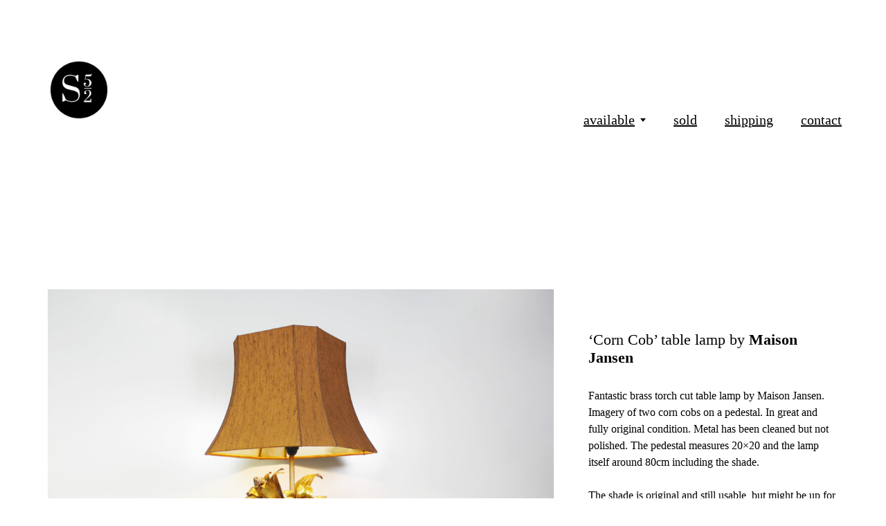

--- FILE ---
content_type: text/html; charset=UTF-8
request_url: https://spoor52.be/2022/09/16/corn-cob-table-lamp-by-maison-jansene-645/
body_size: 8007
content:
<!DOCTYPE html>

<html class="no-js" lang="en-US">

	<head>
		
		<meta http-equiv="content-type" content="text/html" charset="UTF-8" />
		<meta name="viewport" content="width=device-width, initial-scale=1.0, maximum-scale=1.0, user-scalable=no" >
        
        <link rel="profile" href="http://gmpg.org/xfn/11">
		 
			<script src="https://web.cmp.usercentrics.eu/modules/autoblocker.js"></script>
<script id="usercentrics-cmp"
		data-usercentrics="Usercentrics Consent Management Platform"
		data-settings-id="45VsDATQFbBOeX"
		src="https://web.cmp.usercentrics.eu/ui/loader.js"
		type="text/javascript"
		async
></script>
<script type="text/javascript">
	window.dataLayer = window.dataLayer || [];

	function gtag() {
		dataLayer.
		push(arguments);
	}

	gtag("consent", "default", {
		ad_user_data: "denied",
		ad_personalization: "denied",
		ad_storage: "denied",
		analytics_storage: "denied",
		functionality_storage: "denied",
		personalization_storage: "denied",
		security_storage: "granted",
		wait_for_update: 500,
	});
	gtag("set", "ads_data_redaction", true);
	</script>
<title>&#8216;Corn Cob&#8217; table lamp by Maison Jansen &#8211; Spoor52</title>
<link rel='dns-prefetch' href='//s.w.org' />
<link rel="alternate" type="application/rss+xml" title="Spoor52 &raquo; Feed" href="https://spoor52.be/feed/" />
<link rel="alternate" type="application/rss+xml" title="Spoor52 &raquo; Comments Feed" href="https://spoor52.be/comments/feed/" />
<link rel="alternate" type="application/rss+xml" title="Spoor52 &raquo; &#8216;Corn Cob&#8217; table lamp by Maison Jansen Comments Feed" href="https://spoor52.be/2022/09/16/corn-cob-table-lamp-by-maison-jansene-645/feed/" />
		<script type="text/javascript">
			window._wpemojiSettings = {"baseUrl":"https:\/\/s.w.org\/images\/core\/emoji\/13.0.1\/72x72\/","ext":".png","svgUrl":"https:\/\/s.w.org\/images\/core\/emoji\/13.0.1\/svg\/","svgExt":".svg","source":{"concatemoji":"https:\/\/spoor52.be\/wp-includes\/js\/wp-emoji-release.min.js?ver=5.6.16"}};
			!function(e,a,t){var n,r,o,i=a.createElement("canvas"),p=i.getContext&&i.getContext("2d");function s(e,t){var a=String.fromCharCode;p.clearRect(0,0,i.width,i.height),p.fillText(a.apply(this,e),0,0);e=i.toDataURL();return p.clearRect(0,0,i.width,i.height),p.fillText(a.apply(this,t),0,0),e===i.toDataURL()}function c(e){var t=a.createElement("script");t.src=e,t.defer=t.type="text/javascript",a.getElementsByTagName("head")[0].appendChild(t)}for(o=Array("flag","emoji"),t.supports={everything:!0,everythingExceptFlag:!0},r=0;r<o.length;r++)t.supports[o[r]]=function(e){if(!p||!p.fillText)return!1;switch(p.textBaseline="top",p.font="600 32px Arial",e){case"flag":return s([127987,65039,8205,9895,65039],[127987,65039,8203,9895,65039])?!1:!s([55356,56826,55356,56819],[55356,56826,8203,55356,56819])&&!s([55356,57332,56128,56423,56128,56418,56128,56421,56128,56430,56128,56423,56128,56447],[55356,57332,8203,56128,56423,8203,56128,56418,8203,56128,56421,8203,56128,56430,8203,56128,56423,8203,56128,56447]);case"emoji":return!s([55357,56424,8205,55356,57212],[55357,56424,8203,55356,57212])}return!1}(o[r]),t.supports.everything=t.supports.everything&&t.supports[o[r]],"flag"!==o[r]&&(t.supports.everythingExceptFlag=t.supports.everythingExceptFlag&&t.supports[o[r]]);t.supports.everythingExceptFlag=t.supports.everythingExceptFlag&&!t.supports.flag,t.DOMReady=!1,t.readyCallback=function(){t.DOMReady=!0},t.supports.everything||(n=function(){t.readyCallback()},a.addEventListener?(a.addEventListener("DOMContentLoaded",n,!1),e.addEventListener("load",n,!1)):(e.attachEvent("onload",n),a.attachEvent("onreadystatechange",function(){"complete"===a.readyState&&t.readyCallback()})),(n=t.source||{}).concatemoji?c(n.concatemoji):n.wpemoji&&n.twemoji&&(c(n.twemoji),c(n.wpemoji)))}(window,document,window._wpemojiSettings);
		</script>
		<style type="text/css">
img.wp-smiley,
img.emoji {
	display: inline !important;
	border: none !important;
	box-shadow: none !important;
	height: 1em !important;
	width: 1em !important;
	margin: 0 .07em !important;
	vertical-align: -0.1em !important;
	background: none !important;
	padding: 0 !important;
}
</style>
	<link rel='stylesheet' id='wp-block-library-css'  href='https://spoor52.be/wp-includes/css/dist/block-library/style.min.css?ver=5.6.16' type='text/css' media='all' />
<link rel='stylesheet' id='wc-block-style-css'  href='https://spoor52.be/wp-content/plugins/woocommerce/packages/woocommerce-blocks/build/style.css?ver=2.4.5' type='text/css' media='all' />
<link rel='stylesheet' id='woocommerce-layout-css'  href='https://spoor52.be/wp-content/plugins/woocommerce/assets/css/woocommerce-layout.css?ver=3.8.3' type='text/css' media='all' />
<link rel='stylesheet' id='woocommerce-smallscreen-css'  href='https://spoor52.be/wp-content/plugins/woocommerce/assets/css/woocommerce-smallscreen.css?ver=3.8.3' type='text/css' media='only screen and (max-width: 768px)' />
<link rel='stylesheet' id='woocommerce-general-css'  href='https://spoor52.be/wp-content/plugins/woocommerce/assets/css/woocommerce.css?ver=3.8.3' type='text/css' media='all' />
<style id='woocommerce-inline-inline-css' type='text/css'>
.woocommerce form .form-row .required { visibility: visible; }
</style>
<link rel='stylesheet' id='hamilton-fonts-css'  href='//fonts.googleapis.com/css?family=Libre+Franklin%3A300%2C400%2C400i%2C500%2C700%2C700i&#038;subset=latin-ext&#038;ver=2.0.4' type='text/css' media='all' />
<link rel='stylesheet' id='hamilton-style-css'  href='https://spoor52.be/wp-content/themes/hamilton/style.css?ver=2.0.4' type='text/css' media='all' />
<script type='text/javascript' src='https://spoor52.be/wp-includes/js/jquery/jquery.min.js?ver=3.5.1' id='jquery-core-js'></script>
<script type='text/javascript' src='https://spoor52.be/wp-includes/js/jquery/jquery-migrate.min.js?ver=3.3.2' id='jquery-migrate-js'></script>
<link rel="https://api.w.org/" href="https://spoor52.be/wp-json/" /><link rel="alternate" type="application/json" href="https://spoor52.be/wp-json/wp/v2/posts/7663" /><link rel="EditURI" type="application/rsd+xml" title="RSD" href="https://spoor52.be/xmlrpc.php?rsd" />
<link rel="wlwmanifest" type="application/wlwmanifest+xml" href="https://spoor52.be/wp-includes/wlwmanifest.xml" /> 
<meta name="generator" content="WordPress 5.6.16" />
<meta name="generator" content="WooCommerce 3.8.3" />
<link rel="canonical" href="https://spoor52.be/2022/09/16/corn-cob-table-lamp-by-maison-jansene-645/" />
<link rel='shortlink' href='https://spoor52.be/?p=7663' />
<link rel="alternate" type="application/json+oembed" href="https://spoor52.be/wp-json/oembed/1.0/embed?url=https%3A%2F%2Fspoor52.be%2F2022%2F09%2F16%2Fcorn-cob-table-lamp-by-maison-jansene-645%2F" />
<link rel="alternate" type="text/xml+oembed" href="https://spoor52.be/wp-json/oembed/1.0/embed?url=https%3A%2F%2Fspoor52.be%2F2022%2F09%2F16%2Fcorn-cob-table-lamp-by-maison-jansene-645%2F&#038;format=xml" />
		<script>jQuery( 'html' ).removeClass( 'no-js' ).addClass( 'js' );</script>
			<noscript><style>.woocommerce-product-gallery{ opacity: 1 !important; }</style></noscript>
	<link rel="icon" href="https://spoor52.be/wp-content/uploads/2021/02/cropped-logo_spoor52-32x32.png" sizes="32x32" />
<link rel="icon" href="https://spoor52.be/wp-content/uploads/2021/02/cropped-logo_spoor52-192x192.png" sizes="192x192" />
<link rel="apple-touch-icon" href="https://spoor52.be/wp-content/uploads/2021/02/cropped-logo_spoor52-180x180.png" />
<meta name="msapplication-TileImage" content="https://spoor52.be/wp-content/uploads/2021/02/cropped-logo_spoor52-270x270.png" />
		<style type="text/css" id="wp-custom-css">
			.preview-header{
	text-transform: uppercase;
}
.entry-title{
	display: none;
}

.site-header{
	margin-bottom: 80px;	
}

.wp-block-buttons{
	text-align: center;
	font-family: "Georgia";
}

h3{
	font-family: "Georgia";
		font-weight: 300;
	text-align: center;
	margin-bottom: 50px;
}

.alt-nav{
	font-family: "Georgia";
	font-size: 20px;

}

.page-header{
	display: none;
}

.meta{
	display: none;
}

.wpforms-container{
	max-width: 70%;
}

.entry-content{
	margin-top: 150px;
}

.related-posts-wrapper{
	display: none;
}

h5{
	font-family: "Georgia";
	font-size: 22px;;
}

h6{
	font-family: "Georgia";
	font-size: 16px;
	text-transform:lowercase;
}

p{
	font-family: "Georgia";
	font-size: 16px;
}

.section-inner{
max-width: 1200px !important;	
	
}

.preview-image{
	border: 1px solid #ececec;
}

.wp-block-image{
	margin-top: 0px !important;
}

.preview-header h2{
	font-size: 16px !important;
	padding:60px;
}

.theme-by{
	visibility: hidden;
}

.sticky-post{
	visibility: hidden;
}

.section-inner.thin{
	max-width: 760px;
}


.next-posts-link .title{
	font-size:25px !important;
	text-transform:lowercase;
}



.previous-posts-link .title{
	font-size:25px !important;
	text-transform:lowercase;
}


.wp-block-button__link{
	color:white;
	border:1px solid black;
	background-color:black;
}

.wp-block-button__link:hover{
	color:black;
	border:1px solid black;
	background-color:white
}

.featured-image{
	margin-bottom: 200px !important;
}


.wp-block-column{
	text-align:left;
}

p{
	text-align:left;
}

.featured-image{
	display: none;
}

.meta{
	margin-bottom: 90px;
}

.wpforms-field-container{
	text-align: left;
	font-family: "Roboto";
}

.wpforms-submit-container{
	text-align: right;
	Font-family: "Roboto";
} 


@media only screen and (max-width: 600px) {
  .preview-header h2{
	font-size: 10px !important;
	padding:50px;
}
}


.alt-nav ul{
	background: black;
}

.alt-nav ul a{
	text-decoration: none;
}		</style>
			
	</head>
	
	<body class="post-template-default single single-post postid-7663 single-format-standard wp-custom-logo theme-hamilton woocommerce-no-js show-alt-nav three-columns-grid">

		
		<a class="skip-link button" href="#site-content">Skip to the content</a>
    
        <header class="section-inner site-header">
		
			
			<div class="site-title">

				
					<style>
						.site-nav { padding-top: 260px; }
						@media ( max-width: 620px ) {
							.site-nav { padding-top: 200px; }
						}
					</style>
					
					<a href="https://spoor52.be" class="custom-logo" style="background-image: url( https://spoor52.be/wp-content/uploads/2021/02/cropped-cropped-logo_spoor52-1.png );">
						<img src="https://spoor52.be/wp-content/uploads/2021/02/cropped-cropped-logo_spoor52-1.png" />
						<span class="screen-reader-text">Spoor52</span>
					</a>

				
			</div>
			
			<button class="nav-toggle">
				<span class="screen-reader-text">Toggle menu</span>
				<div class="bars">
					<div class="bar"></div>
					<div class="bar"></div>
					<div class="bar"></div>
				</div>
			</button><!-- .nav-toggle -->

			<div class="alt-nav-wrapper">
			
				<ul class="alt-nav">
					<li id="menu-item-2478" class="menu-item menu-item-type-custom menu-item-object-custom menu-item-has-children menu-item-2478"><a href="http://spoor52.be/category/available/">available</a>
<ul class="sub-menu">
	<li id="menu-item-5690" class="menu-item menu-item-type-custom menu-item-object-custom menu-item-5690"><a href="http://spoor52.be/category/available/">show all</a></li>
	<li id="menu-item-5680" class="menu-item menu-item-type-custom menu-item-object-custom menu-item-5680"><a href="https://spoor52.be/category/table-lamps/">table lamps</a></li>
	<li id="menu-item-5681" class="menu-item menu-item-type-custom menu-item-object-custom menu-item-5681"><a href="https://spoor52.be/category/chandeliers/">chandeliers</a></li>
	<li id="menu-item-5682" class="menu-item menu-item-type-custom menu-item-object-custom menu-item-5682"><a href="https://spoor52.be/category/wall-lamps/">wall lights</a></li>
	<li id="menu-item-5683" class="menu-item menu-item-type-custom menu-item-object-custom menu-item-5683"><a href="https://spoor52.be/category/decoration/">decoration</a></li>
	<li id="menu-item-5684" class="menu-item menu-item-type-custom menu-item-object-custom menu-item-5684"><a href="https://spoor52.be/category/furniture/">furniture</a></li>
</ul>
</li>
<li id="menu-item-1681" class="menu-item menu-item-type-taxonomy menu-item-object-category current-post-ancestor current-menu-parent current-post-parent menu-item-1681"><a href="https://spoor52.be/category/sold/">sold</a></li>
<li id="menu-item-3473" class="menu-item menu-item-type-post_type menu-item-object-page menu-item-3473"><a href="https://spoor52.be/shipping/">shipping</a></li>
<li id="menu-item-1530" class="menu-item menu-item-type-post_type menu-item-object-page menu-item-1530"><a href="https://spoor52.be/contact/">contact</a></li>
				</ul><!-- .alt-nav -->

			</div><!-- .alt-nav-wrapper -->

        </header><!-- header -->
		
				
		<nav class="site-nav">
		
			<div class="section-inner menus group">
		
				<ul id="menu-algemeen-1" class="menu"><li class="menu-item menu-item-type-custom menu-item-object-custom menu-item-has-children menu-item-2478"><a href="http://spoor52.be/category/available/">available</a>
<ul class="sub-menu">
	<li class="menu-item menu-item-type-custom menu-item-object-custom menu-item-5690"><a href="http://spoor52.be/category/available/">show all</a></li>
	<li class="menu-item menu-item-type-custom menu-item-object-custom menu-item-5680"><a href="https://spoor52.be/category/table-lamps/">table lamps</a></li>
	<li class="menu-item menu-item-type-custom menu-item-object-custom menu-item-5681"><a href="https://spoor52.be/category/chandeliers/">chandeliers</a></li>
	<li class="menu-item menu-item-type-custom menu-item-object-custom menu-item-5682"><a href="https://spoor52.be/category/wall-lamps/">wall lights</a></li>
	<li class="menu-item menu-item-type-custom menu-item-object-custom menu-item-5683"><a href="https://spoor52.be/category/decoration/">decoration</a></li>
	<li class="menu-item menu-item-type-custom menu-item-object-custom menu-item-5684"><a href="https://spoor52.be/category/furniture/">furniture</a></li>
</ul>
</li>
<li class="menu-item menu-item-type-taxonomy menu-item-object-category current-post-ancestor current-menu-parent current-post-parent menu-item-1681"><a href="https://spoor52.be/category/sold/">sold</a></li>
<li class="menu-item menu-item-type-post_type menu-item-object-page menu-item-3473"><a href="https://spoor52.be/shipping/">shipping</a></li>
<li class="menu-item menu-item-type-post_type menu-item-object-page menu-item-1530"><a href="https://spoor52.be/contact/">contact</a></li>
</ul>			
			</div>
		
			<footer>
			
				<div class="section-inner group">

					<p>&copy; 2026 <a href="https://spoor52.be" class="site-name">Spoor52</a></p>
					<p class="theme-by">Theme by <a href="https://www.andersnoren.se">Anders Nor&eacute;n</a></p>
				
				</div>

			</footer>
				
		</nav><!-- .site-nav -->

		<main id="site-content">
		<article class="entry section-inner post-7663 post type-post status-publish format-standard has-post-thumbnail hentry category-sold has-thumbnail">
		
			<header class="page-header section-inner thin fade-block">
			
				<div>
			
					<h1 class="title entry-title">&#8216;Corn Cob&#8217; table lamp by <strong>Maison Jansen</strong></h1>
						<div class="meta">

							In <a href="https://spoor52.be/category/sold/" rel="category tag">Sold</a>
						</div><!-- .meta -->

										
				</div>
			
			</header><!-- .page-header -->

			
				<figure class="entry-image featured-image">
					<img width="800" height="1246" src="https://spoor52.be/wp-content/uploads/2022/01/site_jansen.jpg" class="attachment-post-thumbnail size-post-thumbnail wp-post-image" alt="" loading="lazy" srcset="https://spoor52.be/wp-content/uploads/2022/01/site_jansen.jpg 800w, https://spoor52.be/wp-content/uploads/2022/01/site_jansen-193x300.jpg 193w, https://spoor52.be/wp-content/uploads/2022/01/site_jansen-657x1024.jpg 657w, https://spoor52.be/wp-content/uploads/2022/01/site_jansen-768x1196.jpg 768w, https://spoor52.be/wp-content/uploads/2022/01/site_jansen-600x935.jpg 600w" sizes="(max-width: 800px) 100vw, 800px" />				</figure>

			
			<div class="entry-content section-inner thin">

				
<div class="wp-block-columns">
<div class="wp-block-column" style="flex-basis:66.66%">
<figure class="wp-block-image size-large"><img loading="lazy" width="1024" height="683" src="https://spoor52.be/wp-content/uploads/2022/01/jansen1-1024x683.jpg" alt="" class="wp-image-7664" srcset="https://spoor52.be/wp-content/uploads/2022/01/jansen1-1024x683.jpg 1024w, https://spoor52.be/wp-content/uploads/2022/01/jansen1-300x200.jpg 300w, https://spoor52.be/wp-content/uploads/2022/01/jansen1-768x512.jpg 768w, https://spoor52.be/wp-content/uploads/2022/01/jansen1-1536x1024.jpg 1536w, https://spoor52.be/wp-content/uploads/2022/01/jansen1-2048x1365.jpg 2048w, https://spoor52.be/wp-content/uploads/2022/01/jansen1-1200x800.jpg 1200w, https://spoor52.be/wp-content/uploads/2022/01/jansen1-1860x1240.jpg 1860w, https://spoor52.be/wp-content/uploads/2022/01/jansen1-600x400.jpg 600w" sizes="(max-width: 1024px) 100vw, 1024px" /></figure>
</div>



<div class="wp-block-column" style="flex-basis:33.33%">
<h5>&#8216;Corn Cob&#8217; table lamp by <strong>Maison Jansen</strong></h5>



<p>Fantastic brass torch cut table lamp by Maison Jansen. Imagery of two corn cobs on a pedestal. In great and fully original condition. Metal has been cleaned but not polished. The pedestal measures 20&#215;20 and the lamp itself around 80cm including the shade.</p>



<p>The shade is original and still usable, but might be up for a replacement.</p>



<p>80cm height</p>
</div>
</div>



<figure class="wp-block-gallery columns-0 is-cropped"><ul class="blocks-gallery-grid"><li class="blocks-gallery-item"><figure><img loading="lazy" width="1024" height="683" src="https://spoor52.be/wp-content/uploads/2022/01/jansen2-1024x683.jpg" alt="" data-id="7665" data-full-url="https://spoor52.be/wp-content/uploads/2022/01/jansen2-scaled.jpg" data-link="https://spoor52.be/?attachment_id=7665" class="wp-image-7665" srcset="https://spoor52.be/wp-content/uploads/2022/01/jansen2-1024x683.jpg 1024w, https://spoor52.be/wp-content/uploads/2022/01/jansen2-300x200.jpg 300w, https://spoor52.be/wp-content/uploads/2022/01/jansen2-768x512.jpg 768w, https://spoor52.be/wp-content/uploads/2022/01/jansen2-1536x1024.jpg 1536w, https://spoor52.be/wp-content/uploads/2022/01/jansen2-2048x1365.jpg 2048w, https://spoor52.be/wp-content/uploads/2022/01/jansen2-1200x800.jpg 1200w, https://spoor52.be/wp-content/uploads/2022/01/jansen2-1860x1240.jpg 1860w, https://spoor52.be/wp-content/uploads/2022/01/jansen2-600x400.jpg 600w" sizes="(max-width: 1024px) 100vw, 1024px" /></figure></li><li class="blocks-gallery-item"><figure><img loading="lazy" width="1024" height="683" src="https://spoor52.be/wp-content/uploads/2022/01/jansen3-1024x683.jpg" alt="" data-id="7666" data-full-url="https://spoor52.be/wp-content/uploads/2022/01/jansen3-scaled.jpg" data-link="https://spoor52.be/?attachment_id=7666" class="wp-image-7666" srcset="https://spoor52.be/wp-content/uploads/2022/01/jansen3-1024x683.jpg 1024w, https://spoor52.be/wp-content/uploads/2022/01/jansen3-300x200.jpg 300w, https://spoor52.be/wp-content/uploads/2022/01/jansen3-768x512.jpg 768w, https://spoor52.be/wp-content/uploads/2022/01/jansen3-1536x1024.jpg 1536w, https://spoor52.be/wp-content/uploads/2022/01/jansen3-2048x1365.jpg 2048w, https://spoor52.be/wp-content/uploads/2022/01/jansen3-1200x800.jpg 1200w, https://spoor52.be/wp-content/uploads/2022/01/jansen3-1860x1240.jpg 1860w, https://spoor52.be/wp-content/uploads/2022/01/jansen3-600x400.jpg 600w" sizes="(max-width: 1024px) 100vw, 1024px" /></figure></li><li class="blocks-gallery-item"><figure><img loading="lazy" width="1024" height="683" src="https://spoor52.be/wp-content/uploads/2022/01/jansen4-1024x683.jpg" alt="" data-id="7667" data-full-url="https://spoor52.be/wp-content/uploads/2022/01/jansen4-scaled.jpg" data-link="https://spoor52.be/?attachment_id=7667" class="wp-image-7667" srcset="https://spoor52.be/wp-content/uploads/2022/01/jansen4-1024x683.jpg 1024w, https://spoor52.be/wp-content/uploads/2022/01/jansen4-300x200.jpg 300w, https://spoor52.be/wp-content/uploads/2022/01/jansen4-768x512.jpg 768w, https://spoor52.be/wp-content/uploads/2022/01/jansen4-1536x1024.jpg 1536w, https://spoor52.be/wp-content/uploads/2022/01/jansen4-2048x1365.jpg 2048w, https://spoor52.be/wp-content/uploads/2022/01/jansen4-1200x800.jpg 1200w, https://spoor52.be/wp-content/uploads/2022/01/jansen4-1860x1240.jpg 1860w, https://spoor52.be/wp-content/uploads/2022/01/jansen4-600x400.jpg 600w" sizes="(max-width: 1024px) 100vw, 1024px" /></figure></li><li class="blocks-gallery-item"><figure><img loading="lazy" width="1024" height="683" src="https://spoor52.be/wp-content/uploads/2022/01/jansen5-1024x683.jpg" alt="" data-id="7668" data-full-url="https://spoor52.be/wp-content/uploads/2022/01/jansen5-scaled.jpg" data-link="https://spoor52.be/?attachment_id=7668" class="wp-image-7668" srcset="https://spoor52.be/wp-content/uploads/2022/01/jansen5-1024x683.jpg 1024w, https://spoor52.be/wp-content/uploads/2022/01/jansen5-300x200.jpg 300w, https://spoor52.be/wp-content/uploads/2022/01/jansen5-768x512.jpg 768w, https://spoor52.be/wp-content/uploads/2022/01/jansen5-1536x1024.jpg 1536w, https://spoor52.be/wp-content/uploads/2022/01/jansen5-2048x1365.jpg 2048w, https://spoor52.be/wp-content/uploads/2022/01/jansen5-1200x800.jpg 1200w, https://spoor52.be/wp-content/uploads/2022/01/jansen5-1860x1240.jpg 1860w, https://spoor52.be/wp-content/uploads/2022/01/jansen5-600x400.jpg 600w" sizes="(max-width: 1024px) 100vw, 1024px" /></figure></li><li class="blocks-gallery-item"><figure><img loading="lazy" width="1024" height="683" src="https://spoor52.be/wp-content/uploads/2022/01/jansen6-1024x683.jpg" alt="" data-id="7669" data-full-url="https://spoor52.be/wp-content/uploads/2022/01/jansen6-scaled.jpg" data-link="https://spoor52.be/?attachment_id=7669" class="wp-image-7669" srcset="https://spoor52.be/wp-content/uploads/2022/01/jansen6-1024x683.jpg 1024w, https://spoor52.be/wp-content/uploads/2022/01/jansen6-300x200.jpg 300w, https://spoor52.be/wp-content/uploads/2022/01/jansen6-768x512.jpg 768w, https://spoor52.be/wp-content/uploads/2022/01/jansen6-1536x1024.jpg 1536w, https://spoor52.be/wp-content/uploads/2022/01/jansen6-2048x1365.jpg 2048w, https://spoor52.be/wp-content/uploads/2022/01/jansen6-1200x800.jpg 1200w, https://spoor52.be/wp-content/uploads/2022/01/jansen6-1860x1240.jpg 1860w, https://spoor52.be/wp-content/uploads/2022/01/jansen6-600x400.jpg 600w" sizes="(max-width: 1024px) 100vw, 1024px" /></figure></li><li class="blocks-gallery-item"><figure><img loading="lazy" width="1024" height="683" src="https://spoor52.be/wp-content/uploads/2022/01/jansen7-1024x683.jpg" alt="" data-id="7670" data-full-url="https://spoor52.be/wp-content/uploads/2022/01/jansen7-scaled.jpg" data-link="https://spoor52.be/?attachment_id=7670" class="wp-image-7670" srcset="https://spoor52.be/wp-content/uploads/2022/01/jansen7-1024x683.jpg 1024w, https://spoor52.be/wp-content/uploads/2022/01/jansen7-300x200.jpg 300w, https://spoor52.be/wp-content/uploads/2022/01/jansen7-768x512.jpg 768w, https://spoor52.be/wp-content/uploads/2022/01/jansen7-1536x1024.jpg 1536w, https://spoor52.be/wp-content/uploads/2022/01/jansen7-2048x1365.jpg 2048w, https://spoor52.be/wp-content/uploads/2022/01/jansen7-1200x800.jpg 1200w, https://spoor52.be/wp-content/uploads/2022/01/jansen7-1860x1240.jpg 1860w, https://spoor52.be/wp-content/uploads/2022/01/jansen7-600x400.jpg 600w" sizes="(max-width: 1024px) 100vw, 1024px" /></figure></li><li class="blocks-gallery-item"><figure><img loading="lazy" width="1024" height="683" src="https://spoor52.be/wp-content/uploads/2022/01/jansen8-1024x683.jpg" alt="" data-id="7671" data-full-url="https://spoor52.be/wp-content/uploads/2022/01/jansen8-scaled.jpg" data-link="https://spoor52.be/?attachment_id=7671" class="wp-image-7671" srcset="https://spoor52.be/wp-content/uploads/2022/01/jansen8-1024x683.jpg 1024w, https://spoor52.be/wp-content/uploads/2022/01/jansen8-300x200.jpg 300w, https://spoor52.be/wp-content/uploads/2022/01/jansen8-768x512.jpg 768w, https://spoor52.be/wp-content/uploads/2022/01/jansen8-1536x1024.jpg 1536w, https://spoor52.be/wp-content/uploads/2022/01/jansen8-2048x1365.jpg 2048w, https://spoor52.be/wp-content/uploads/2022/01/jansen8-1200x800.jpg 1200w, https://spoor52.be/wp-content/uploads/2022/01/jansen8-1860x1240.jpg 1860w, https://spoor52.be/wp-content/uploads/2022/01/jansen8-600x400.jpg 600w" sizes="(max-width: 1024px) 100vw, 1024px" /></figure></li><li class="blocks-gallery-item"><figure><img loading="lazy" width="1024" height="683" src="https://spoor52.be/wp-content/uploads/2022/01/jansen9-1024x683.jpg" alt="" data-id="7673" data-full-url="https://spoor52.be/wp-content/uploads/2022/01/jansen9-scaled.jpg" data-link="https://spoor52.be/?attachment_id=7673" class="wp-image-7673" srcset="https://spoor52.be/wp-content/uploads/2022/01/jansen9-1024x683.jpg 1024w, https://spoor52.be/wp-content/uploads/2022/01/jansen9-300x200.jpg 300w, https://spoor52.be/wp-content/uploads/2022/01/jansen9-768x512.jpg 768w, https://spoor52.be/wp-content/uploads/2022/01/jansen9-1536x1024.jpg 1536w, https://spoor52.be/wp-content/uploads/2022/01/jansen9-2048x1365.jpg 2048w, https://spoor52.be/wp-content/uploads/2022/01/jansen9-1200x800.jpg 1200w, https://spoor52.be/wp-content/uploads/2022/01/jansen9-1860x1240.jpg 1860w, https://spoor52.be/wp-content/uploads/2022/01/jansen9-600x400.jpg 600w" sizes="(max-width: 1024px) 100vw, 1024px" /></figure></li><li class="blocks-gallery-item"><figure><img src="blob:https://spoor52.be/3610707e-f507-421b-9996-ee0e1b00aa96" data-id=""/></figure></li></ul></figure>



<div class="wp-block-columns"></div>



<div style="height:64px" aria-hidden="true" class="wp-block-spacer"></div>



<p id="block-3c024b51-0c2b-436c-b9d1-7565fac5c424"><strong>Looking for more information or interested in buying this item?</strong><br>(please check your spam folder so you don&#8217;t miss our reply)</p>


<div class="wpforms-container wpforms-container-full" id="wpforms-67"><form id="wpforms-form-67" class="wpforms-validate wpforms-form" data-formid="67" method="post" enctype="multipart/form-data" action="/2022/09/16/corn-cob-table-lamp-by-maison-jansene-645/"><div class="wpforms-field-container"><div id="wpforms-67-field_0-container" class="wpforms-field wpforms-field-name" data-field-id="0"><label class="wpforms-field-label" for="wpforms-67-field_0">Your name <span class="wpforms-required-label">*</span></label><div class="wpforms-field-row wpforms-field-medium"><div class="wpforms-field-row-block wpforms-first wpforms-one-half"><input type="text" id="wpforms-67-field_0" class="wpforms-field-name-first wpforms-field-required" name="wpforms[fields][0][first]" required><label for="wpforms-67-field_0" class="wpforms-field-sublabel after ">First</label></div><div class="wpforms-field-row-block wpforms-one-half"><input type="text" id="wpforms-67-field_0-last" class="wpforms-field-name-last wpforms-field-required" name="wpforms[fields][0][last]" required><label for="wpforms-67-field_0-last" class="wpforms-field-sublabel after ">Last</label></div></div></div><div id="wpforms-67-field_1-container" class="wpforms-field wpforms-field-email" data-field-id="1"><label class="wpforms-field-label" for="wpforms-67-field_1">Emailadress <span class="wpforms-required-label">*</span></label><input type="email" id="wpforms-67-field_1" class="wpforms-field-medium wpforms-field-required" name="wpforms[fields][1]" required></div><div id="wpforms-67-field_2-container" class="wpforms-field wpforms-field-textarea" data-field-id="2"><label class="wpforms-field-label" for="wpforms-67-field_2">Message <span class="wpforms-required-label">*</span></label><textarea id="wpforms-67-field_2" class="wpforms-field-medium wpforms-field-required" name="wpforms[fields][2]" required></textarea></div></div><div class="wpforms-field wpforms-field-hp"><label for="wpforms-67-field-hp" class="wpforms-field-label">Name</label><input type="text" name="wpforms[hp]" id="wpforms-67-field-hp" class="wpforms-field-medium"></div><div class="wpforms-submit-container" ><input type="hidden" name="wpforms[id]" value="67"><input type="hidden" name="wpforms[author]" value="1"><input type="hidden" name="wpforms[post_id]" value="7663"><button type="submit" name="wpforms[submit]" class="wpforms-submit " id="wpforms-submit-67" value="wpforms-submit" aria-live="assertive" data-alt-text="Sending..." data-submit-text="Submit">Submit</button></div></form></div>  <!-- .wpforms-container -->
			</div><!-- .content -->

			
				<div class="meta bottom section-inner thin group">
				
					
					<p><a href="https://spoor52.be/2022/09/16/corn-cob-table-lamp-by-maison-jansene-645/">September 16, 2022</a>

				</div><!-- .meta -->

						
			
		</article><!-- .entry -->

		
	<div class="related-posts-wrapper section-inner">
	
		<div class="related-posts group">

			
<a class="post-preview tracker fallback-image post-12827 post type-post status-publish format-standard has-post-thumbnail hentry category-sold has-thumbnail" id="post-12827" href="https://spoor52.be/2023/08/03/pair-of-muranoglass-sconces-by-av-mazzegae-345/">
	
	<div class="preview-image" style="background-image: url( https://spoor52.be/wp-content/uploads/2023/05/8-24-1200x800.jpg );">
		<img width="1200" height="800" src="https://spoor52.be/wp-content/uploads/2023/05/8-24-1200x800.jpg" class="attachment-hamilton_preview-image size-hamilton_preview-image wp-post-image" alt="" loading="lazy" srcset="https://spoor52.be/wp-content/uploads/2023/05/8-24-1200x800.jpg 1200w, https://spoor52.be/wp-content/uploads/2023/05/8-24-300x200.jpg 300w, https://spoor52.be/wp-content/uploads/2023/05/8-24-1024x683.jpg 1024w, https://spoor52.be/wp-content/uploads/2023/05/8-24-768x512.jpg 768w, https://spoor52.be/wp-content/uploads/2023/05/8-24-1536x1024.jpg 1536w, https://spoor52.be/wp-content/uploads/2023/05/8-24-2048x1365.jpg 2048w, https://spoor52.be/wp-content/uploads/2023/05/8-24-1860x1240.jpg 1860w, https://spoor52.be/wp-content/uploads/2023/05/8-24-600x400.jpg 600w" sizes="(max-width: 1200px) 100vw, 1200px" />	</div>
	
	<header class="preview-header">
	
			
		<h2 class="title">Pair of Muranoglass sconces by <strong>AV Mazzega</strong></h2>	
	</header>

</a>
<a class="post-preview tracker fallback-image post-19872 post type-post status-publish format-standard has-post-thumbnail hentry category-sold has-thumbnail" id="post-19872" href="https://spoor52.be/2025/03/26/rare-murano-glass-donut-wall-lamp-by-doria-leuchtene-325-each3-available/">
	
	<div class="preview-image" style="background-image: url( https://spoor52.be/wp-content/uploads/2025/02/2-17-1200x800.jpg );">
		<img width="1200" height="800" src="https://spoor52.be/wp-content/uploads/2025/02/2-17-1200x800.jpg" class="attachment-hamilton_preview-image size-hamilton_preview-image wp-post-image" alt="" loading="lazy" srcset="https://spoor52.be/wp-content/uploads/2025/02/2-17-1200x800.jpg 1200w, https://spoor52.be/wp-content/uploads/2025/02/2-17-300x200.jpg 300w, https://spoor52.be/wp-content/uploads/2025/02/2-17-1024x683.jpg 1024w, https://spoor52.be/wp-content/uploads/2025/02/2-17-768x512.jpg 768w, https://spoor52.be/wp-content/uploads/2025/02/2-17-1536x1024.jpg 1536w, https://spoor52.be/wp-content/uploads/2025/02/2-17-2048x1365.jpg 2048w, https://spoor52.be/wp-content/uploads/2025/02/2-17-1860x1240.jpg 1860w, https://spoor52.be/wp-content/uploads/2025/02/2-17-600x400.jpg 600w" sizes="(max-width: 1200px) 100vw, 1200px" />	</div>
	
	<header class="preview-header">
	
			
		<h2 class="title">Rare murano glass &#8216;Donut&#8217; wall lamp by <strong>Doria Leuchten</strong></h2>	
	</header>

</a>
<a class="post-preview tracker fallback-image post-20256 post type-post status-publish format-standard has-post-thumbnail hentry category-sold has-thumbnail" id="post-20256" href="https://spoor52.be/2025/06/16/petite-amber-bubble-glass-pendant-light-by-helena-tynell-for-glashutte-limburg-germany-1970se-185-each4-available/">
	
	<div class="preview-image" style="background-image: url( https://spoor52.be/wp-content/uploads/2025/04/1-22-1200x800.jpg );">
		<img width="1200" height="800" src="https://spoor52.be/wp-content/uploads/2025/04/1-22-1200x800.jpg" class="attachment-hamilton_preview-image size-hamilton_preview-image wp-post-image" alt="" loading="lazy" srcset="https://spoor52.be/wp-content/uploads/2025/04/1-22-1200x800.jpg 1200w, https://spoor52.be/wp-content/uploads/2025/04/1-22-300x200.jpg 300w, https://spoor52.be/wp-content/uploads/2025/04/1-22-1024x683.jpg 1024w, https://spoor52.be/wp-content/uploads/2025/04/1-22-768x512.jpg 768w, https://spoor52.be/wp-content/uploads/2025/04/1-22-1536x1024.jpg 1536w, https://spoor52.be/wp-content/uploads/2025/04/1-22-2048x1365.jpg 2048w, https://spoor52.be/wp-content/uploads/2025/04/1-22-1860x1240.jpg 1860w, https://spoor52.be/wp-content/uploads/2025/04/1-22-600x400.jpg 600w" sizes="(max-width: 1200px) 100vw, 1200px" />	</div>
	
	<header class="preview-header">
	
			
		<h2 class="title">Petite amber bubble glass pendant light by <strong>Helena Tynell</strong> for Glashutte Limburg, Germany 1970&#8217;s</h2>	
	</header>

</a>		
		</div><!-- .posts -->

	</div><!-- .related-posts -->

		</main>
		
		<footer class="site-footer section-inner">

			<p>&copy; 2026 <a href="https://spoor52.be" class="site-name">Spoor52</a></p>
			<p class="theme-by">Theme by <a href="https://www.andersnoren.se">Anders Nor&eacute;n</a></p>

		</footer><!-- footer -->
	    
	    	<script type="text/javascript">
		var c = document.body.className;
		c = c.replace(/woocommerce-no-js/, 'woocommerce-js');
		document.body.className = c;
	</script>
	<link rel='stylesheet' id='wpforms-full-css'  href='https://spoor52.be/wp-content/plugins/wpforms-lite/assets/css/wpforms-full.css?ver=1.5.6.2' type='text/css' media='all' />
<script type='text/javascript' src='https://spoor52.be/wp-content/plugins/woocommerce/assets/js/jquery-blockui/jquery.blockUI.min.js?ver=2.70' id='jquery-blockui-js'></script>
<script type='text/javascript' id='wc-add-to-cart-js-extra'>
/* <![CDATA[ */
var wc_add_to_cart_params = {"ajax_url":"\/wp-admin\/admin-ajax.php","wc_ajax_url":"\/?wc-ajax=%%endpoint%%","i18n_view_cart":"View cart","cart_url":"https:\/\/spoor52.be","is_cart":"","cart_redirect_after_add":"no"};
/* ]]> */
</script>
<script type='text/javascript' src='https://spoor52.be/wp-content/plugins/woocommerce/assets/js/frontend/add-to-cart.min.js?ver=3.8.3' id='wc-add-to-cart-js'></script>
<script type='text/javascript' src='https://spoor52.be/wp-content/plugins/woocommerce/assets/js/js-cookie/js.cookie.min.js?ver=2.1.4' id='js-cookie-js'></script>
<script type='text/javascript' id='woocommerce-js-extra'>
/* <![CDATA[ */
var woocommerce_params = {"ajax_url":"\/wp-admin\/admin-ajax.php","wc_ajax_url":"\/?wc-ajax=%%endpoint%%"};
/* ]]> */
</script>
<script type='text/javascript' src='https://spoor52.be/wp-content/plugins/woocommerce/assets/js/frontend/woocommerce.min.js?ver=3.8.3' id='woocommerce-js'></script>
<script type='text/javascript' id='wc-cart-fragments-js-extra'>
/* <![CDATA[ */
var wc_cart_fragments_params = {"ajax_url":"\/wp-admin\/admin-ajax.php","wc_ajax_url":"\/?wc-ajax=%%endpoint%%","cart_hash_key":"wc_cart_hash_2da482279af50be1c41c6f2ca019f6ff","fragment_name":"wc_fragments_2da482279af50be1c41c6f2ca019f6ff","request_timeout":"5000"};
/* ]]> */
</script>
<script type='text/javascript' src='https://spoor52.be/wp-content/plugins/woocommerce/assets/js/frontend/cart-fragments.min.js?ver=3.8.3' id='wc-cart-fragments-js'></script>
<script type='text/javascript' src='https://spoor52.be/wp-includes/js/imagesloaded.min.js?ver=4.1.4' id='imagesloaded-js'></script>
<script type='text/javascript' src='https://spoor52.be/wp-includes/js/masonry.min.js?ver=4.2.2' id='masonry-js'></script>
<script type='text/javascript' src='https://spoor52.be/wp-content/themes/hamilton/assets/js/global.js?ver=5.6.16' id='hamilton_global-js'></script>
<script type='text/javascript' src='https://spoor52.be/wp-includes/js/wp-embed.min.js?ver=5.6.16' id='wp-embed-js'></script>
<script type='text/javascript' src='https://spoor52.be/wp-content/plugins/wpforms-lite/assets/js/jquery.validate.min.js?ver=1.19.0' id='wpforms-validation-js'></script>
<script type='text/javascript' src='https://spoor52.be/wp-content/plugins/wpforms-lite/assets/js/mailcheck.min.js?ver=1.1.2' id='wpforms-mailcheck-js'></script>
<script type='text/javascript' src='https://spoor52.be/wp-content/plugins/wpforms-lite/assets/js/wpforms.js?ver=1.5.6.2' id='wpforms-js'></script>
<script type='text/javascript'>
/* <![CDATA[ */
var wpforms_settings = {"val_required":"This field is required.","val_url":"Please enter a valid URL.","val_email":"Please enter a valid email address.","val_email_suggestion":"Did you mean {suggestion}?","val_email_suggestion_title":"Click to accept this suggestion.","val_number":"Please enter a valid number.","val_confirm":"Field values do not match.","val_fileextension":"File type is not allowed.","val_filesize":"File exceeds max size allowed. File was not uploaded.","val_time12h":"Please enter time in 12-hour AM\/PM format (eg 8:45 AM).","val_time24h":"Please enter time in 24-hour format (eg 22:45).","val_requiredpayment":"Payment is required.","val_creditcard":"Please enter a valid credit card number.","val_smart_phone":"Please enter a valid phone number.","val_post_max_size":"The total size of the selected files {totalSize} Mb exceeds the allowed limit {maxSize} Mb.","val_checklimit":"You have exceeded the number of allowed selections: {#}.","val_limit_characters":"{count} of {limit} max characters.","val_limit_words":"{count} of {limit} max words.","post_max_size":"268435456","uuid_cookie":"","locale":"en","wpforms_plugin_url":"https:\/\/spoor52.be\/wp-content\/plugins\/wpforms-lite\/","gdpr":"","ajaxurl":"https:\/\/spoor52.be\/wp-admin\/admin-ajax.php","mailcheck_enabled":"1","mailcheck_domains":[],"mailcheck_toplevel_domains":["dev"]}
/* ]]> */
</script>
	        
	</body>
</html>

--- FILE ---
content_type: text/css
request_url: https://spoor52.be/wp-content/themes/hamilton/style.css?ver=2.0.4
body_size: 9710
content:
/*---------------------------------------------------------------------------------

	Theme Name: Hamilton
    Text Domain: hamilton
	Version: 2.0.4
	Description: Hamilton is a clean WordPress portfolio theme for creatives. It displays posts in a beautiful image grid that can be set to either two or three columns, which makes it a perfect fit for photographers, illustrators or graphic designers looking for a theme for their portfolio. It also features Block Editor/Gutenberg support, a dark mode, custom background color support, a resume page template, responsive design, Jetpack infinite scroll support, editor styling, and much more. Demo: https://andersnoren.se/themes/hamilton/
	Tags: blog, two-columns, three-columns, custom-menu, featured-images, threaded-comments, translation-ready, grid-layout, custom-background, custom-logo, editor-style, sticky-post, theme-options, portfolio, photography, block-styles, wide-blocks
	Author: Anders Norén
	Author URI: https://www.andersnoren.se
	License: GNU General Public License version 2.0
	License URI: http://www.gnu.org/licenses/gpl-2.0.html
	Theme URI: https://www.andersnoren.se/teman/hamilton-wordpress-theme/
	
	All files, unless otherwise stated, are released under the GNU General Public License
	version 2.0 (http://www.gnu.org/licenses/gpl-2.0.html)

-----------------------------------------------------------------------------------

	0.	CSS Reset
	1.	Document Setup
	2.  Element Base
	3.  Structure
	4.	Site Header
	5.	Site Navigation
	6.	Archive
	7.  Singular
	8.	Blocks
	9.	Entry Content
	10.	Comments
	11.	Page Templates
	12. Site Pagination
	13. Site Footer
	14. Media Queries

----------------------------------------------------------------------------------- */


/* -------------------------------------------------------------------------------- */
/*	0. CSS Reset
/* -------------------------------------------------------------------------------- */


html, body { 
    margin: 0; 
    padding: 0; 
    height: 100%; 
    min-height: 100%; 
}

h1, h2, h3, h4, h5, h6, p, blockquote, address, big, cite, code, em, font, img, small, strike, sub, sup, li, ol, ul, fieldset, form, label, legend, button, table, caption, tr, th, td {
	border: 0;
	font-size: inherit;
	line-height: inherit;
	margin: 0;
	padding: 0;
	text-align: inherit;
}

table {
	border-collapse: collapse;
	border-spacing: 0;
}

blockquote:before, 
blockquote:after { 
	content: ""; 
}

input[type="search"]::-webkit-search-decoration,
input[type="search"]::-webkit-search-cancel-button,
input[type="search"]::-webkit-search-results-button,
input[type="search"]::-webkit-search-results-decoration {
  display: none;
}

/* Screen Reader Text */

.screen-reader-text {
	clip: rect( 1px, 1px, 1px, 1px );
	height: 1px;
	overflow: hidden;
    position: absolute !important;
    width: 1px;
}

.screen-reader-text:focus {
	background-color: #f1f1f1;
	border-radius: 3px;
	box-shadow: 0 0 2px 2px rgba(0, 0, 0, 0.6);
	clip: auto !important;
	color: #21759b;
	display: block;
	font-size: 14px;
	font-weight: 700;
	height: auto;
	left: 5px;
	line-height: normal;
	padding: 15px 23px 14px;
	text-decoration: none;
	top: 5px;
	width: auto;
	z-index: 100000; /* Above WP toolbar. */
}

/* Skip Link */

.skip-link {
	position: absolute;
		left: -9999rem;
		top: 2.5rem;
	z-index: 999999999;
}

.skip-link:focus {
	left: 2.5rem;
	text-decoration: none;
}


/* -------------------------------------------------------------------------------- */
/*	1. Document Setup
/* -------------------------------------------------------------------------------- */


body {
    background: #fff;
	border: none;
    color: #000; 
	font-family: 'Libre Franklin', -apple-system, 'Helvetica Neue', sans-serif;
    font-size: 20px;
}

body.customizer-preview {
	transition: color .2s ease-in-out, background-color .2s ease-in-out;
}

body.dark-mode {
	background: #1d1d1d;
	color: #fff;
}

body.lock-screen {
	height: 100%;
	position: fixed;
	width: 100%;
}

body * {
        -webkit-box-sizing: border-box; 
        -moz-box-sizing: border-box; 
	box-sizing: border-box; 
	-moz-osx-font-smoothing: grayscale;
	-webkit-font-smoothing: antialiased;
}

a {
	color: inherit;
	text-decoration: underline;
}

a:hover {
	text-decoration: none;
}

img {
	display: block;
	height: auto;
    max-width: 100%;
}

.group:after,
.pagination:after,
.entry-content:after,
.gallery:after {
	clear: both; 
	content: "";
	display: block;
}

::selection {
	background: #000;
	color: #FFF;
}

input::-webkit-input-placeholder { color: #767676; }
input:-ms-input-placeholder { color: #767676; }
input::-moz-placeholder { color: #767676; }


/* -------------------------------------------------------------------------------- */
/*	2.	Element Base
/* -------------------------------------------------------------------------------- */


p {
	line-height: 1.5;
	margin: 0 0 1.5em 0;
}

dd,
dt {
	line-height: 1.5;
}

dt {
	font-weight: 700;
}

dd + dt { 
	margin-top: 15px; 
}

code {
	background: rgba( 0, 0, 0, 0.1 );
	padding: 0 1px;
}

.dark-mode code {
	background: rgba( 255, 255, 255, 0.2 );
}

address {
	padding: 20px;
	background: rgba( 0, 0, 0, 0.1 );
}

.dark-mode address {
	background: rgba( 255, 255, 255, 0.2 );
}

pre {
	background: #000;
	color: #FFF;
	font-size: 0.8em;
	line-height: 140%;
	margin: 2em 0;
	padding: 20px;
	word-wrap: break-word;
}

.dark-mode pre {
	background: #fff;
	color: #000;
}

pre a {
	border-bottom-color: currentColor;
}

/* Headings ---------------------------------- */

h1,
h2,
h3,
h4,
h5,
h6 {
	line-height: 1.2;
	margin: 60px 0 30px;
}

h1 { 
	font-size: 40px; 
	font-weight: 300;
}

h2 { 
	font-size: 32px; 
	font-weight: 300;
}

h3 { font-size: 28px; }
h4 { font-size: 24px; }
h5 { 
	font-size: 20px;
	font-weight: 500;
}

h6 {
	font-size: 14px;
	font-weight: 700;
	text-transform: uppercase;
	letter-spacing: 0.025em;
}

/* Lists ------------------------------------- */

ol,
ul {
    margin: 0 0 1.5em 40px;
}

li {
    line-height: 1.5;
	margin-top: 15px;
}

/* Block Quote ------------------------------- */

blockquote {
    margin: 0 0 30px 0;
    padding: 0 0 0 30px;
}

blockquote p { 
	font-weight: 700;
	hanging-punctuation: first;
}

blockquote cite:before { 
	content: "— "; 
}

/* Separator --------------------------------- */

hr {
	border: none;
	border-top: 1px solid currentColor;
	color: rgba( 0, 0, 0, 0.13 );
	margin: 50px auto;
	width: 50%;
}

.dark-mode hr {
	color: rgba( 255, 255, 255, 0.13 );
}

/* Tables ------------------------------------ */

table {
	border-collapse: collapse;
    border-spacing: 0;
    empty-cells: show;
    font-size: 0.9em;
    margin: 2em auto;
    max-width: 100%;
    overflow: hidden;
    width: 100%;
}

th,
td {
    line-height: 1.4;
	margin: 0;
	overflow: visible;
    padding: 2.5%;
}

caption {
	font-size: 13px;
	font-weight: 700;
    padding-bottom: 2.5%;
	text-align: center;
	text-transform: uppercase;
}

thead {
	vertical-align: bottom;
	white-space: nowrap;
}

th { 
	font-weight: 700; 
}

tbody > tr:nth-child(odd) { background: rgba( 0, 0, 0, 0.05 ); }
.dark-mode tbody > tr:nth-child(odd) { background: rgba( 255, 255, 255, 0.1 ); }

/* Media ------------------------------------- */

figure {
	margin: 0;
}

.wp-caption { 
	display: block;
	max-width: 100%;
}

.gallery-caption,
.wp-caption-text,
:root figcaption {
    font-size: 0.8em;
	margin: 15px 0 0;
}

:root figcaption,
.wp-caption-text {
	color: rgba( 0, 0, 0, .55 );
	margin-bottom: 0;
}

.dark-mode figcaption,
.dark-mode .wp-caption-text {
	color: rgba( 255, 255, 255, .5 );
}

.gallery-caption a,
.wp-caption-text a,
figcaption a {
	color: inherit;
	display: inline;
}

/* Inputs ------------------------------------ */

fieldset {
    border: 1px solid rgba( 0, 0, 0, .2 );
	padding: 25px;
}

.dark-mode fieldset {
	border-color: rgba( 255, 255, 255, .3 );
}

fieldset > *:first-child { margin-top: 0; }
fieldset > *:last-child { margin-bottom: 0; }

form > *:first-child { margin-top: 0; }
form > *:last-child { margin-bottom: 0; }

fieldset legend {
    font-size: 14px;
	font-weight: 700;
	padding: 0 15px;
}

.dark-mode fieldset legend {
	color: rgba( 255, 255, 255, .7 );
}

label {
	font-size: 0.9em;
    margin-bottom: 8px;
}

input[type="text"],
input[type="password"],
input[type="email"],
input[type="url"],
input[type="date"],
input[type="month"],
input[type="time"],
input[type="datetime"],
input[type="datetime-local"],
input[type="week"],
input[type="number"],
input[type="search"],
input[type="tel"],
input[type="color"],
textarea {
	background: transparent;
	border-radius: 0;
    border: 1px solid rgba( 0, 0, 0, 0.2 );
	box-shadow: none;
    color: #000;
	display: block;
	font-size: 0.9em;
    margin: 0 0 15px 0;
    padding: 15px;
	transition: border-color .2s ease-in-out;
	-webkit-appearance: none;
    width: 100%;
}

textarea {
    line-height: 1.5;
	height: 200px;
}

.dark-mode input[type="text"],
.dark-mode input[type="password"],
.dark-mode input[type="email"],
.dark-mode input[type="url"],
.dark-mode input[type="date"],
.dark-mode input[type="month"],
.dark-mode input[type="time"],
.dark-mode input[type="datetime"],
.dark-mode input[type="datetime-local"],
.dark-mode input[type="week"],
.dark-mode input[type="number"],
.dark-mode input[type="search"],
.dark-mode input[type="tel"],
.dark-mode input[type="color"],
.dark-mode textarea {
	border-color: rgba( 255, 255, 255, 0.3 );
	color: #fff;
}

button,
.button,
.faux-button,
.wp-block-button__link,
.wp-block-file .wp-block-file__button,
input[type="button"],
input[type="reset"],
input[type="submit"] {
	background-color: #000;
    border: none;
	border-radius: 0;
    color: #fff;
    display: inline-block;
	font-family: inherit;
	font-size: 16px;
	font-weight: 700;
	margin: 0;
    padding: 16px 24px 18px;
	text-align: center;
	transition: background-color .2s ease-in-out;
	-moz-appearance: none;
	-webkit-appearance: none;
}

.wp-block-button__link {
	color: inherit;
}

.is-style-outline .wp-block-button__link {
	padding: 14px 22px 16px;
}

.dark-mode button,
.dark-mode .button,
.dark-mode .faux-button,
.dark-mode .wp-block-button__link,
.dark-mode .wp-block-file .wp-block-file__button,
.dark-mode input[type="button"],
.dark-mode input[type="reset"],
.dark-mode input[type="submit"] {
	background-color: rgba( 255, 255, 255, .25 );
}


/* -------------------------------------------------------------------------------- */
/*	3.	Structure
/* -------------------------------------------------------------------------------- */


main {
	display: block;
}

.section-inner {
	margin: 0 auto;
	max-width: 1240px;
	width: 90%;
}

.section-inner.medium { max-width: 840px; }
.section-inner.thin { max-width: 560px; }

.section-inner .section-inner {
	width: 100%;
}


/* Base Transitions ----------------------------- */

a {
	transition: all .2s ease-in-out;
}


/* Base Typography ----------------------------- */

.title {
	font-size: 40px;
	font-weight: 300;
	letter-spacing: -0.025em;
	line-height: 1.35;
	margin: 0;
}

.dark-mode .title {
	font-weight: 400;
}


/* -------------------------------------------------------------------------------- */
/*	4.	Site Header
/* -------------------------------------------------------------------------------- */


.site-header { 
    margin: 0 auto 0 auto;
	max-width: 1240px;
	padding: 100px 0;
	position: relative;
    width: 90%;
	z-index: 10000;
}

.wp-custom-logo .site-header {
	padding: 80px 0;
}

.site-header .site-title {
	font-size: 24px;
	font-weight: 500;
	margin: 0;
}

.site-header .site-title a {
	text-decoration: none;
}

.site-header .site-title a:hover { color: rgba( 0, 0, 0, .55 ); }
.dark-mode .site-header .site-title a:hover { color: rgba( 255, 255, 255, .55 ); }

.site-header .custom-logo {
	background: no-repeat top left;
	background-size: contain;
	display: block;
	max-height: 100px;
	max-width: calc( 100% - 80px );
	overflow: hidden;
}

.site-header .custom-logo img {
	display: block;
	visibility: hidden;
	width: 100%;
}

:root .nav-toggle {
	background-color: transparent;
    cursor: pointer;
    height: 30px;
	padding: 0;
    position: absolute;
		right: 0;
		top: calc( 50% - 15px );
    width: 50px;
}

.nav-toggle:before {
	content: "";
	display: block;
	position: absolute;
		bottom: -20px;
		left: -20px;
		right: 0;
		top: -20px;
}

.nav-toggle .bar {
    background-color: rgba( 33, 42, 52, 1 );
    display: block;
    height: 2px;
	margin-top: 0;
	opacity: 1;
    position: absolute;
        right: 0;
        top: calc( 50% - 1px );
	transform: rotate( 0deg );
    transition: transform .2s ease-in 0s, margin 0.2s ease-in 0.2s, opacity 0s ease-in 0.25s;
    width: 22px;
	z-index: 1;
}

.customizer-preview .nav-toggle .bar {
	transition: background-color .2s ease-in-out;
}

.dark-mode .nav-toggle .bar {
	background-color: rgba( 255, 255, 255, 1 );
}

.nav-toggle .bar:nth-child(1) { margin-top: -7px; }
.nav-toggle .bar:nth-child(2) { margin-top: -1px; }
.nav-toggle .bar:nth-child(3) { margin-top: 5px; }

.nav-toggle.active .bar {
    transition: margin 0.2s ease-in, opacity 0s ease-in 0.2s, transform 0.2s ease-out 0.25s;
}

.nav-toggle.active .bar:nth-child(1) {
    margin-top: -1px;
    transform: rotate( 45deg );
}

.nav-toggle.active .bar:nth-child(2) {
    opacity: 0;
}

.nav-toggle.active .bar:nth-child(3) {
    margin-top: -1px;
    transform: rotate( -45deg );
}


/* -------------------------------------------------------------------------------- */
/*	5.	Site Navigation
/* -------------------------------------------------------------------------------- */


.site-nav {
	background: #fff;
	opacity: 0;
	overflow: auto;
	margin: 222px 0 0;
	position: fixed;
		bottom: 0;
		left: -99999px;
		right: 99999px;
		top: 0;
	transform: translateY( 1rem );
	transition: opacity .3s ease-in-out, transform .3s ease-in-out, left 0s .3s, right 0s .3s;
	z-index: 9999;
}

.dark-mode .site-nav {
	background: #1d1d1d;
}

.site-nav.active {
	left: 0;
	right: 0;
	opacity: 1;
	transform: translateY( 0 );
	transition: opacity .3s ease-in-out, transform .3s ease-in-out;
}

.site-nav ul {
	list-style: none;
	margin: 0;
}

.site-nav .menus > ul {
	float: left;
	width: calc( 50% - 10px );
}

.site-nav ul ul {
	margin: 20px 0 0 1.33em;
}

.site-nav ul + ul {
	margin-left: 20px;
}

.site-nav li {
	display: block;
	font-size: 40px;
	font-weight: 300;
	letter-spacing: -0.025em;
	line-height: 1.1;
	width: 100%;
}

.dark-mode .site-nav li {
	font-weight: 400;
}

.site-nav li + li {
	margin-top: 20px;
}

.site-nav ul a {
	border-bottom: .1rem solid transparent;
	text-decoration: none;
}

.site-nav ul + ul a {
	color: rgba( 0, 0, 0, .55 );
}

.dark-mode .site-nav ul + ul a {
	color: rgba( 255, 255, 255, .55 );
}

.site-nav ul:first-child a:hover,
.site-nav ul:first-child .current-menu-item > a { 
	border-bottom-color: #000; 
}

.dark-mode .site-nav ul:first-child a:hover,
.dark-mode .site-nav ul:first-child .current-menu-item > a { 
	border-bottom-color: #fff; 
}

.site-nav ul:last-child a:hover,
.site-nav ul:last-child .current-menu-item > a { 
	border-bottom-color: rgba( 0, 0, 0, .55 );
}

.dark-mode .site-nav ul:last-child a:hover,
.dark-mode .site-nav ul:last-child .current-menu-item > a { 
	border-bottom-color: rgba( 255, 255, 255, .55 );
}

.site-nav footer {
	background: #fff;
	padding: 50px 0;
}

.dark-mode .site-nav footer {
	background: #1d1d1d;
}

.site-nav footer a {
	color: inherit;
	text-decoration: none;
}

.site-nav footer p:first-child { 
	float: left; 
}

.site-nav footer p:last-child { 
	color: rgba( 0, 0, 0, .55 );
	float: right; 
}

.dark-mode .site-nav footer p:last-child { 
	color: rgba( 255, 255, 255, .55 );
}


/* Alt Nav / No JS Nav ----------------------------- */


.show-alt-nav .site-header {
	display: flex;
	align-items: baseline;
	justify-content: space-between;
}

.show-alt-nav .nav-toggle,
.no-js .nav-toggle {
	display: none;
}

.show-alt-nav .alt-nav-wrapper,
.no-js .alt-nav-wrapper {
	display: block;
}

.alt-nav-wrapper {
	display: none;
	margin-left: 80px;
}

.alt-nav {
	display: flex;
	flex-wrap: wrap;
	justify-content: flex-end;
	margin: -10px 0 0 -40px;
	position: relative;
	z-index: 1;
}

.alt-nav li {
	display: block;
	float: left;
	margin: 0 0 0 0;
	position: relative;
}

.alt-nav > li {
	margin: 10px 0 0 40px;
	position: relative;
}

.alt-nav > li.menu-item-has-children {
	padding-right: 16px;
}

.alt-nav > li.menu-item-has-children:after {
	border: 5px solid transparent;
	border-left-width: 4px;
	border-right-width: 4px;
	border-top-color: #000;
	content: "";
	display: block;
	position: absolute;
		right: 0;
		top: calc( 50% - 2px );
	transition: all .2s ease-in-out;
}

.dark-mode .alt-nav > li.menu-item-has-children:after {
	border-top-color: #fff;
}

.alt-nav > li.menu-item-has-children:hover {
	text-decoration: underline;
}

.alt-nav li a {
	display: block;
}

.alt-nav ul {
	background: #000;
	border-radius: 3px;
	font-size: 16px;
	opacity: 0;
	margin: 0 0 0 0;
	padding: 8px 0;
	position: absolute;
		left: -9999px;
		top: calc( 100% + 15px );
	transform: translateY( 10px );
	transition: opacity 0.3s ease-in-out, transform 0.3s ease-in-out, left 0s .3s, top 0s .3s;
	width: 200px;
	z-index: 1;
}

.alt-nav ul:before,
.alt-nav ul:after {
	content: "";
	display: block;
	position: absolute;
}

.alt-nav ul:before {
	bottom: 100%;
	height: 15px;
	left: 0;
	right: 0;
}

.alt-nav ul:after {
	border: 5px solid transparent;
	border-bottom-color: #000;
	bottom: 100%;
	left: 20px;
}

.dark-mode .alt-nav ul:after {
	border-bottom-color: #fff;
}

.dark-mode .alt-nav ul {
	background: #fff;
}

.alt-nav ul li {
	width: 100%;
}

.alt-nav ul a { 
	color: #fff; 
	display: block;
	padding: 12px 20px;
}

.dark-mode .alt-nav ul a { 
	color: #000; 
}

.alt-nav ul a:hover {
	text-decoration: none;
}

.alt-nav ul li:hover { background: rgba( 255, 255, 255, 0.2 ); }
.dark-mode .alt-nav ul li:hover { background: rgba( 0, 0, 0, 0.2 ); }

.alt-nav li:hover > ul {
	left: 0;
	opacity: 1;
	transform: translateY( 0 );
	transition: opacity 0.3s ease-in-out, transform 0.3s ease-in-out;
}

.alt-nav ul ul:before {
	bottom: 0;
	height: 100%;
	left: auto;
	right: 100%;
	top: 0;
	width: 15px;
}

.alt-nav ul ul:after {
	border-color: transparent;
	border-right-color: #000;
	left: -10px;
	top: 22px;
}

.dark-mode .alt-nav ul ul:after {
	border-color: transparent;
	border-right-color: #fff;
}

.alt-nav ul li:hover > ul {
	left: calc( 100% + 15px );
	top: -8px;
}


/* -------------------------------------------------------------------------------- */
/*	6.	Archive
/* -------------------------------------------------------------------------------- */


.posts {
	margin: -10px;
}

.post-preview {
	display: block;
	padding: 10px;
	position: relative;
	transition: none;
	width: 50%;
}

.no-js .posts .post-preview {
	max-height: 100vh;
	overflow: hidden;
	width: 100% !important;
}

.post-preview.will-spot {
	opacity: 0;
	transform: translateY( 40px );
	transition: opacity .5s ease-in-out, transform .5s ease-in-out;
}

.post-preview.spotted {
	opacity: 1;
	transform: translateY( 0px );
}

.post-preview.jetpack-fade-in {
	animation: jetpackFadeIn .5s 0s 1;
}

@keyframes jetpackFadeIn {
	from {
		opacity: 0;
		transform: translateY( 40px );
	}
	to {
		opacity: 1;
		transform: translateY( 0 );
	}
}

.preview-image {
	background: rgba( 0, 0, 0, 0.1 ) no-repeat center;
	background-size: cover;
	position: relative;
}

.dark-mode .preview-image {
	background-color: rgba( 255, 255, 255, 0.1 );
}

.post-preview.fallback-image .preview-image:before {
	content: "";
	display: block;
	padding-bottom: 75%;
	width: 100%;
}

.post-preview.fallback-image .preview-image img {
	display: none;
}

.preview-image:after {
	background: rgba( 0, 0, 0, 0.5 );
	content: "";
	opacity: 0;
	position: absolute;
		bottom: 0;
		left: 0;
		right: 0;
		top: 0;
	transition: opacity .3s ease-in-out, background .3s ease-in-out;
}

.preview-image img {
	visibility: hidden;
	width: 100%;
}

.post-preview header {
		display: -webkit-box;
		display: -ms-flexbox;
	display: flex;
		-webkit-box-orient: vertical;
		-webkit-box-direction: normal;
		-ms-flex-direction: column;
	flex-direction: column;
		-webkit-box-pack: center;
		-ms-flex-pack: center;
	justify-content: center;
	opacity: 0;
	overflow: hidden;
	position: absolute;
		bottom: 40px;
		left: 40px;
		right: 40px;
		top: 40px;
	text-align: center;
	transition: all .3s ease-in-out;
	transform: translateY( 10px );
}

.post-preview .sticky-post {
	color: #fff;
	font-size: 13px;
	font-weight: 700;
	letter-spacing: 2px;
	margin-bottom: 15px;
	text-transform: uppercase;
	width: 100%;
}

.post-preview h2 {
	color: #fff;
	line-height: 1.25;
	text-align: center;
	width: 100%;
	word-break: break-word;
}

.post-preview:hover .preview-image:after,
.show-preview-titles .post-preview .preview-image:after {
	opacity: 1;
}

.show-preview-titles .post-preview:hover .preview-image:after {
	background: rgba( 0, 0, 0, 0.6 );
}

.post-preview:hover header,
.show-preview-titles .post-preview header {
	opacity: 1;
	transform: translateY( 0 );
}


/* THREE COLUMNS */

@media ( min-width: 1001px ) {

	.three-columns-grid .post-preview {
		width: 33.3%;
	}
	
	.three-columns-grid .post-preview header {
		bottom: 30px;
		left: 30px;
		right: 30px;
		top: 30px;
	}
	
	.three-columns-grid .post-preview h2 {
		font-size: 28px;
	}

}

/* Search Results ---------------------------- */

.search-no-results .search-form {
	display: flex;
	margin: 50px auto 0 auto;
	max-width: 400px;
	width: 100%;
}

.search-no-results label {
	display: flex;
	margin: 0 10px 0 0;
	width: 100%;
}

.search-no-results .search-field {
	margin: 0;
}


/* -------------------------------------------------------------------------------- */
/*	7.	Singular
/* -------------------------------------------------------------------------------- */


/* Page Header ------------------------------- */

.page-header {
	display: flex;
	flex-direction: column;
	margin: 0 auto 100px auto;
	max-width: 100%;
	min-height: 250px;
	text-align: center;
	width: 560px;
}

.page-header > div {
	display: flex;
	flex: 1;
	flex-direction: column;
	height: 100%;
	justify-content: center;
	width: 100%;
}

.page-header p {
	font-size: 22px;
	line-height: 1.5;
	margin-top: 25px;
}

.page-header p:last-child {
	margin-bottom: 0;
}

/* Meta -------------------------------------- */

.meta {	
	color: rgba( 0, 0, 0, .55 );
	font-size: 18px;
	margin-top: 30px;
}

.dark-mode .meta {	
	color: rgba( 255, 255, 255, .55 );
}

.meta span {
	margin: 0 5px;
}

.meta a {
	border-bottom: .1rem solid transparent;
	text-decoration: none;
}

.meta a:hover { 
	border-bottom-color: inherit; 
}

/* Page Image -------------------------------- */

.featured-image {
	margin-bottom: 50px;
	position: relative;
}

.featured-image img {
	width: 100%;
}

/* Linked Pages ------------------------------ */

.linked-pages {
	margin-top: 50px;
}

/* Meta Bottom ------------------------------- */

.meta.bottom {
	margin-top: 50px;
}

.meta.bottom p {
	float: left;
	line-height: 1.5;
	max-width: 40%;
}

.meta.bottom p.tags {
	max-width: 60%;
}

.meta.bottom p.tags a {
	margin-right: 20px;
}

.meta.bottom p.tags a:last-child {
	margin-right: 0;
}

.meta.bottom p + p {
	float: right;
}


/* Related Posts ----------------------------- */

.related-posts-wrapper {
	margin-top: 100px;
}

.related-posts {
	margin: -10px;
}

.related-posts .post-preview {
	float: left;
}

.related-posts .post-preview:nth-child(3) {
	display: none;
}

.related-posts .post-preview .preview-image img {
	display: none;
}

.related-posts .post-preview .preview-image:before {
	content: "";
	display: block;
	padding-bottom: 150%;
	width: 100%;
}

@media ( min-width: 1001px ) {

	.related-posts .post-preview {
		width: 33.3%;
	}
	
	.related-posts .post-preview h2 {
		font-size: 28px;
	}
	
	.related-posts .post-preview:nth-child(3) {
		display: block;
	}

}


/* -------------------------------------------------------------------------------- */
/*	8.	Blocks
/* -------------------------------------------------------------------------------- */


/* Block Editor Accent Colors ---------------- */

:root .has-background { background-color: #000; }

:root .has-black-color { color: #000; }
:root .has-black-background-color { background-color: #000; }

:root .has-dark-gray-color { color: #333; }
:root .has-dark-gray-color a { border-bottom-color: #333; }
:root .has-dark-gray-color a:hover { color: #333; }
:root .has-dark-gray-background-color { background-color: #333; }

:root .has-medium-gray-color { color: #555; }
:root .has-medium-gray-color a { border-bottom-color: #555; }
:root .has-medium-gray-color a:hover { color: #555; }
:root .has-medium-gray-background-color { background-color: #555; }

:root .has-light-gray-color { color: #777; }
:root .has-light-gray-color a { border-bottom-color: #777; }
:root .has-light-gray-color a:hover { color: #777; }
:root .has-light-gray-background-color { background-color: #777; }

:root .has-white-color { color: #fff; }
:root .has-white-color a { border-bottom-color: #fff; }
:root .has-white-color a:hover { color: #fff; }
:root .has-white-background-color { background-color: #fff; }

/* Block Editor Font Sizes ------------------- */

:root .has-small-font-size { font-size: .842em; }
:root .has-regular-font-size { font-size: 1em; }

:root .has-large-font-size,
:root .has-larger-font-size {
	line-height: 1.5;
}

:root .has-large-font-size { font-size: 1.2em; }
:root .has-larger-font-size { font-size: 1.4em; }

/* Block: Base Margins ----------------------- */

:root *[class*="_inner-container"] > *:first-child { margin-top: 0; }
:root *[class*="_inner-container"] > *:last-child { margin-bottom: 0; }

.wp-block-archives,
.wp-block-button,
.wp-block-buttons,
.wp-block-categories,
.wp-block-code,
.wp-block-columns,
.wp-block-cover,
.wp-block-cover-image,
.wp-block-embed,
.wp-block-gallery,
.wp-block-group,
.wp-block-image,
.wp-block-latest-comments,
.wp-block-latest-posts,
.wp-block-media-text,
.wp-block-preformatted,
.wp-block-pullquote,
.wp-block-social-links,
.wp-block-quote,
.wp-block-quote.is-large,
.wp-block-quote.is-style-large,
.wp-block-verse,
.wp-block-video {
	margin-bottom: 30px;
	margin-top: 30px;
}

/* Block: Audio ------------------------------ */

.wp-block-audio audio {
	width: 100%;
}

/* Block: Button ----------------------------- */
/* Block: Buttons ---------------------------- */

.wp-block-buttons .wp-block-button {
	margin-top: 0;
}

/* Block: Column ----------------------------- */

.wp-block-column {
	padding: 0 5px;
}

/* Block: Cover Image ------------------------ */

.wp-block-cover,
.wp-block-cover-image {
	color: #fff;
}

.wp-block-cover-image p {
	font-weight: 400;
}

/* Block: File ------------------------------- */

.entry-content .wp-block-file {
	align-items: center;
	background: rgba( 0, 0, 0, 0.05 );
	border-radius: 4px;
	display: flex;
	justify-content: space-between;
	margin: 30px 0;
	padding: 20px;
}

.entry-content .wp-block-file a:not(.wp-block-file__button) {
	border: none;
	font-weight: 500;
	text-decoration: none;
}

.entry-content .wp-block-file__button {
	flex-shrink: 0;
}

/* Block: Gallery ---------------------------- */

.wp-block-gallery .blocks-gallery-image figcaption, 
.wp-block-gallery .blocks-gallery-item figcaption {
	color: #fff;
	margin: 0;
	padding-bottom: 10px;
}

.entry-content ul.wp-block-gallery:not(.alignfull):not(.alignwide),
.entry-content .wp-block-gallery ul {
	margin-left: 0;
}

.entry-content ul.wp-block-gallery > li:first-child,
.entry-content .wp-block-gallery ul > li:first-child { margin-top: 0; }

.entry-content ul.wp-block-gallery > li:last-child,
.entry-content .wp-block-gallery ul > li:last-child { margin-bottom: 16px; }

/* Block: Image ------------------------------ */

.wp-block-image .aligncenter > figcaption, 
.wp-block-image .alignleft > figcaption, 
.wp-block-image .alignright > figcaption, 
.wp-block-image.is-resized > figcaption {
	display: block;
}

/* Block: Latest Posts ----------------------- */

.wp-block-latest-posts {
	margin-left: 0;
}

.wp-block-latest-posts__post-date {
	color: rgba( 0, 0, 0, 0.5 );
	font-size: 1em;
}

.dark-mode .wp-block-latest-posts__post-date {
	color: rgba( 255, 255, 255, .5 );
}

/* Block: Media and Text --------------------- */

.wp-block-media-text__content > *:first-child { margin-top: 0; }
.wp-block-media-text__content > *:last-child { margin-bottom: 0; }

/* Block: Pullquote -------------------------- */

.wp-block-pullquote,
.wp-block-pullquote blockquote {
	background: none;
	border: none;
	padding: 0;
}

.wp-block-pullquote blockquote {
	margin: 0;
}

.wp-block-pullquote blockquote:before {
	content: none;
}

.wp-block-pullquote.alignleft, 
.wp-block-pullquote.alignright {
	max-width: 60%;
}

.wp-block-pullquote blockquote p,
.wp-block-pullquote.alignleft blockquote p,
.wp-block-pullquote.alignright blockquote p {
	font-size: 29px;
	font-weight: 700;
	letter-spacing: -0.025em;
	margin-bottom: 1em;
}

.wp-block-pullquote.alignleft blockquote p,
.wp-block-pullquote.alignright blockquote p {
	line-height: 1.3;
}

/* Block: Quote ------------------------------ */

.entry-content .wp-block-quote.is-large, 
.entry-content .wp-block-quote.is-style-large {
	margin: 0 0 30px 0;
	padding: 0 0 0 30px;
}

.entry-content blockquote p:last-child {
	margin-bottom: 0;
}

.wp-block-quote.is-large p, 
.wp-block-quote.is-style-large p {
	font-size: 1.25em;
	font-style: normal;
	line-height: 1.5;
}

.wp-block-quote.is-large cite, 
.wp-block-quote.is-style-large cite {
	display: block;
	font-size: .8em;
	text-align: left;
}

/* Block: Separator -------------------------- */

hr.is-style-wide,
hr.is-style-dots {
	width: 100%;
}

/* Block: Social ----------------------------- */

.wp-social-link {
	margin: 0 8px 0 0;
}


/* -------------------------------------------------------------------------------- */
/*	9.	Entry Content
/* -------------------------------------------------------------------------------- */


.entry-content {
	position: relative;
}

.entry-content > *:first-child { margin-top: 0; }
.entry-content > *:last-child { margin-bottom: 0; }

.entry-content a { 
	border-bottom: 1px solid currentColor;
	text-decoration: none;
}

.entry-content a:hover { border-bottom-color: rgba( 0, 0, 0, .4 ); }
.dark-mode .entry-content a:hover { border-bottom-color: rgba( 255, 255, 255, .5 ); }

.entry-content p.has-background {
	padding: 20px;
}

.entry-content h1 + h1, .entry-content h1 + h2, .entry-content h1 + h3, .entry-content h1 + h4, .entry-content h1 + h5, .entry-content h1 + h6, 
.entry-content h2 + h1, .entry-content h2 + h2, .entry-content h2 + h3, .entry-content h2 + h4, .entry-content h2 + h5, .entry-content h2 + h6, 
.entry-content h3 + h1, .entry-content h3 + h2, .entry-content h3 + h3, .entry-content h3 + h4, .entry-content h3 + h5, .entry-content h3 + h6, 
.entry-content h4 + h1, .entry-content h4 + h2, .entry-content h4 + h3, .entry-content h4 + h4, .entry-content h4 + h5, .entry-content h4 + h6, 
.entry-content h5 + h1, .entry-content h5 + h2, .entry-content h5 + h3, .entry-content h5 + h4, .entry-content h5 + h5, .entry-content h5 + h6, 
.entry-content h6 + h1, .entry-content h6 + h2, .entry-content h6 + h3, .entry-content h6 + h4, .entry-content h6 + h5, .entry-content h6 + h6 {
	margin-top: 30px;
}

p.has-drop-cap:not(:focus):first-letter {
    font-size: 7em;
    font-weight: 300;
    margin: .1em .05em 0 -.075em;
}

/* Pull Quotes ------------------------------- */

.entry-content .pull {
	font-size: 29px;
	font-weight: 700;
	letter-spacing: -0.025em;
	line-height: 1.2;
	position: absolute;
	width: 280px;
}

.entry-content .pull.left {
	hanging-punctuation: first;
	right: calc( 100% + 40px );
}

.entry-content .pull.right {
	hanging-punctuation: last;
	left: calc( 100% + 40px );
	text-align: right;
}

/* Alignment Classes ------------------------- */

.alignleft,
.alignright {
	margin-bottom: 20px;
    max-width: 40%;
}

.alignleft {
	float: left;
	margin: 5px 40px 30px -80px;
}

.alignright {
	float: right;
	margin: 5px -80px 30px 40px;
}

.entry-content .alignnone,
.entry-content .aligncenter,
.entry-content .alignwide,
.entry-content .alignfull {
	margin: 2.5em auto;
}

.entry-content .alignfull {
	margin-left: calc( 50% - 50vw );
	max-width: 100vw;
	width: 100vw;
}

.entry-content .wp-block-image.alignfull figcaption {
	padding: 0 5%;
}

.entry-content .alignwide {
	margin-left: calc( 50% - 620px );
	max-width: 1240px;
	width: 1240px;
}

.alignnone {
	margin-left: -80px;
	margin-right: -80px;
	max-width: calc( 100% + 160px );
}

.alignnone img {
	width: 100%;
}

/* VANILLA GALLERIES */

.gallery {
    display: flex;
    flex-wrap: wrap;
    margin: 50px 0 30px;
    padding: 0;
    position: relative;
        left: calc( 50% - 630px );
    width: 1260px;
}

.gallery + .gallery {
	margin-top: -30px;
}

.gallery .gallery-item {
    display: block;
	float: left;
    margin: 0 0 20px;
    padding: 0 10px;
	position: relative;
    width: 100%;
}

.gallery-columns-1 .gallery-item { width: 100%; }
.gallery-columns-2 .gallery-item { width: 50%; }
.gallery-columns-3 .gallery-item { width: 33.3%; }
.gallery-columns-4 .gallery-item { width: 25%; }
.gallery-columns-5 .gallery-item { width: 20%; }
.gallery-columns-6 .gallery-item { width: 16.6%; }
.gallery-columns-7 .gallery-item { width: 14.28%; }
.gallery-columns-8 .gallery-item { width: 12.5%; }
.gallery-columns-9 .gallery-item { width: 11.1%; }

.gallery .gallery-item a {
    border: none;
	display: block;
    line-height: 0;
	text-align: center;
}

.gallery img {
	width: 100%;
}

.gallery-caption {
	background: #fff;
	color: #000;
	font-size: 12px;
	line-height: 1.35;
	margin: 0;
	max-width: calc( 100% - 40px );
	max-height: 50%;
	overflow: hidden;
	padding: 12px 14px;
	position: absolute;
		bottom: 10px;
		left: 20px;	
}

.dark-mode .gallery-caption {
	background: #1d1d1d;
	color: #fff;
}

.gallery-columns-1 .gallery-caption,
.gallery-columns-2 .gallery-caption,
.gallery-columns-3 .gallery-caption {
	bottom: 40px;
	font-size: 14px;
	left: 50px;
	max-width: calc( 100% - 100px );
}

.gallery-columns-3 .gallery-caption {
	bottom: 30px;
	left: 40px;
	max-width: calc( 100% - 80px );
}

/* TILED GALLERIES */

.entry-content .tiled-gallery {
	margin: 50px auto;
}


/* -------------------------------------------------------------------------------- */
/*	10.	Comments
/* -------------------------------------------------------------------------------- */


.comments,
.comment-respond {
	padding-top: 100px;
}

.comment-reply-title {
	font-size: 28px;
	font-weight: inherit;
	margin: 0 0 50px 0;
}

.comment-reply-title small {
	font-size: 20px;
	margin-left: 10px;
}

.comment { 
	font-size: 18px;
	margin-top: 50px; 
}

.commentlist > .comment:first-child { 
	margin-top: 0; 
}

.comment .comment { 
	margin-left: 50px;
}

.comment-author,
.comment-meta {
	line-height: 1.66;
}

.comment-author {
    position: relative;
}

.comment-author .says { 
	display: none; 
}

.comment-author .avatar {
	display: block;
    position: absolute;
        right: calc( 100% + 20px );
        top: 0;
    width: 55px;
}

.bypostauthor .comment-author {
	text-transform: uppercase;
}

.comment-meta {
	margin-bottom: 20px;
}

.comment-metadata {
	color: rgba( 0, 0, 0, .55 );
	line-height: 1.25;
}

.dark-mode .comment-metadata {
	color: rgba( 255, 255, 255, .55 );
}

.comment-metadata a { text-decoration: none; }
.comment-metadata a:hover { text-decoration: underline; }

.comment-content,
.comment-content p,
.comment-content li {
	line-height: 1.5;
}

.comment-content p,
.comment-content li {
	margin-bottom: 20px;
}

.comment-content *:last-child {
	margin-bottom: 0;
}

.comment .reply {
    font-size: 14px;
	letter-spacing: 0.05em;
    margin-top: 22px;
    text-transform: uppercase;
	font-weight: 700;
}

.comment .reply a { text-decoration: none; }
.comment .reply a:hover { text-decoration: underline; }

/* Comments Pagination ----------------------- */

.comments-pagination {
	margin-top: 100px;
	position: relative;
	text-align: center;
}

.comments-pagination a { text-decoration: none; }
.comments-pagination a:hover { text-decoration: underline; }

.comments-pagination .page-numbers {
	display: inline-block;
	padding: 0 3px;
}

.comments-pagination .page-numbers.dots {
	color: rgba( 0, 0, 0, .55 );
}

.dark-mode .comments-pagination .page-numbers.dots {
	color: rgba( 255, 255, 255, .55 );
}

.comments-pagination .prev,
.comments-pagination .next {
	margin: 0 0 0 0;
	position: absolute;
		top: 0;
}

.comments-pagination .prev { left: 0; }
.comments-pagination .next { right: 0; }


/* Respond ---------------------------- */


.logged-in .comment-respond .comment-reply-title {
	margin-bottom: 20px;
}

.comment-respond .logged-in-as {
	color: rgba( 0, 0, 0, .55 );
	font-size: 18px;
	line-height: 1.25;
	margin: 0 0 50px 0;
}

.dark-mode .comment-respond .logged-in-as {
	color: rgba( 255, 255, 255, .55 );
}

.comment-respond .logged-in-as a { text-decoration: none; }
.comment-respond .logged-in-as a:hover { text-decoration: underline; }

.comment-respond p + p { 
	margin-top: 20px; 
}

.comment-respond .comment-form-author,
.comment-respond .comment-form-email {
	float: left;
	margin: 20px 0;
	width: calc( 50% - 10px );
}

.comment-respond .comment-form-email {
	margin-left: 20px;
}

.comment-respond label { 
	display: block; 
}

.comment-respond input[type="checkbox"] + label {
	display: inline;
	font-size: 14px;
	margin: 0 0 0 5px;
}


/* Reply Respond ---------------------------- */

.comments .comment-respond {
	margin: 50px 0;
}


/* -------------------------------------------------------------------------------- */
/*	11.	Page Templates
/* -------------------------------------------------------------------------------- */


/* Resume Template ---------------------------- */

.resume-template .entry-content {
	max-width: 840px;
	padding-left: 280px;
}

.resume-template .entry-content h1,
.resume-template .entry-content h2,
.resume-template .entry-content h3,
.resume-template .entry-content h4,
.resume-template .entry-content h5,
.resume-template .entry-content h6 {
	border-top: 1px solid #000;
	font-size: 24px;
	font-weight: 500;
	margin: 80px 0 -28px -280px;
	padding: 50px 580px 0 0;
}

.resume-template .entry-content > h1:first-child,
.resume-template .entry-content > h2:first-child,
.resume-template .entry-content > h3:first-child,
.resume-template .entry-content > h4:first-child,
.resume-template .entry-content > h5:first-child,
.resume-template .entry-content > h6:first-child {
	margin-top: 0;
}

.dark-mode.resume-template .entry-content h1,
.dark-mode.resume-template .entry-content h2,
.dark-mode.resume-template .entry-content h3,
.dark-mode.resume-template .entry-content h4,
.dark-mode.resume-template .entry-content h5,
.dark-mode.resume-template .entry-content h6 {
	border-top-color: rgba( 255, 255, 255, 0.1 );
}

.resume-template .entry-content .alignnone {
	margin-left: auto;
	margin-right: auto;
	max-width: 100%;
}


/* -------------------------------------------------------------------------------- */
/*	12.	Site Pagination
/* -------------------------------------------------------------------------------- */


.post-pagination {
	margin-top: 100px;
}

.post-pagination .previous-posts-link { float: left; }
.post-pagination .next-posts-link { float: right; }

.post-pagination a {
	color: rgba( 0, 0, 0, .55 );
	text-decoration: none;
}

.post-pagination a:hover { 
	color: #000; 
}

.dark-mode .post-pagination a {
	color: rgba( 255, 255, 255, .55 );
}

.dark-mode .post-pagination a:hover { 
	color: #fff; 
}

/* Jetpack Infinite Scroll ------------------- */

.infinite-scroll .post-pagination {
	display: none;
}

/* Loading Button */

.infinite-scroll .posts {
	padding-bottom: 130px;
}

.infinite-scroll.infinity-end .posts {
	padding-bottom: 0;
}

.infinite-scroll #infinite-handle {
	position: absolute;
		bottom: 0;
		left: 0;
		right: 0;
	text-align: center;
}

.infinite-scroll #infinite-handle span {
	background: none;
	padding: 0 0 0 0;
}

.infinite-scroll #infinite-handle button,
.infinite-scroll #infinite-handle button:hover,
.infinite-scroll #infinite-handle button:focus {
	background: none;
	border-radius: 0;
	color: rgba( 0, 0, 0, .55 );
	font-size: 40px;
	font-weight: 300;
	letter-spacing: -0.025em;
	padding: 0;
	transition: color .2s ease-in-out;
}

.infinite-scroll #infinite-handle button:hover,
.infinite-scroll #infinite-handle button:focus {
	color: #000;
}

.dark-mode.infinite-scroll #infinite-handle button,
.dark-mode.infinite-scroll #infinite-handle button:hover,
.dark-mode.infinite-scroll #infinite-handle button:focus {
	color: rgba( 255, 255, 255, 0.4 );
	font-weight: 400;
}

.dark-mode.infinite-scroll #infinite-handle button:hover,
.dark-mode.infinite-scroll #infinite-handle button:focus {
	color: #fff;
}


/* Loading Animation */

.infinite-loader {
	height: 40px;
	position: absolute;
		bottom: 10px;
		left: calc( 50% - 20px );
	width: 40px;
}

.infinite-loader * {
	display: none;
}

.infinite-loader:before, 
.infinite-loader:after {
		-webkit-animation: sk-bounce 2.0s infinite ease-in-out;
	animation: sk-bounce 2.0s infinite ease-in-out;
	background: rgba( 0, 0, 0, .25 );
	border-radius: 50%;
	content: "";
	height: 100%;
	opacity: 0.6;
	position: absolute;
		left: 0;
		top: 0;
	width: 100%;
}

.dark-mode .infinite-loader:before, 
.dark-mode .infinite-loader:after {
	background: rgba( 255, 255, 255, .25 );
}

.infinite-loader:after {
		-webkit-animation-delay: -1.0s;
	animation-delay: -1.0s;
}

@-webkit-keyframes sk-bounce {
	0%, 100% { -webkit-transform: scale(0.0) }
	50% { -webkit-transform: scale(1.0) }
}

@keyframes sk-bounce {
	0%, 100% { 
			-webkit-transform: scale(0.0);
		transform: scale(0.0);
	} 50% { 
			-webkit-transform: scale(1.0);
		transform: scale(1.0);
	}
}


/* -------------------------------------------------------------------------------- */
/*	13.	Site Footer
/* -------------------------------------------------------------------------------- */


.site-footer { 
	padding: 100px 0;
	text-align: center;
}

.site-footer p { 
	font-weight: 500;
    line-height: 1;
	margin: 0;
	text-align: center; 
}

.site-footer p + p { 
	color: rgba( 0, 0, 0, .55 );
	font-size: 18px;
    margin-top: 12px; 
}

.dark-mode .site-footer p + p {
	color: rgba( 255, 255, 255, .55 );
}

.site-footer a {
	border-bottom: .1rem solid transparent;
	text-decoration: none;
}

.site-footer a:hover {
	border-bottom-color: currentColor;
}


/* -------------------------------------------------------------------------------- */
/*	14.	Media Queries
/* -------------------------------------------------------------------------------- */


/* 1380 PX */

@media ( max-width: 1380px ) {


	/* Entry Content ----------------------------- */
	
	/* PAGE MEDIA */

	.gallery {
		left: calc( 50% - 45vw - 10px );
		width: calc( 90vw + 20px );
	}
	
	/* PULL QUOTES */
	
	.entry-content .pull {
		position: static;
	}
	
	.entry-content .pull.left {
		float: left;
		margin: 5px 40px 40px -80px;
	}
	
	.entry-content .pull.right {
		float: right;
		margin: 5px -80px 40px 40px;
	}


}


/* 1180 PX */

@media ( max-width: 1377px ) {


	/* Entry Content ----------------------------- */

	.entry-content .alignwide {
		margin-left: calc( 50% - 45vw );
		max-width: 90vw;
		width: 90vw;
	}

}


/* 1000 PX */

@media ( max-width: 1000px ) {


	/* Site Nav ----------------------------- */
	
	.show-alt-nav .alt-nav-wrapper {
		display: none;
	}
	
	.show-alt-nav .nav-toggle {
		display: block;
	}


	/* Singular ----------------------------- */

	.post-preview h2 {
		font-size: 28px;
	}
	
	/* Page Templates ----------------------------- */
	
	.resume-template .entry-content {
		padding-left: 300px;
	}

	.resume-template .entry-content h1,
	.resume-template .entry-content h2,
	.resume-template .entry-content h3,
	.resume-template .entry-content h4,
	.resume-template .entry-content h5,
	.resume-template .entry-content h6 {
		margin: 80px 0 -28px -300px;
		padding: 50px 600px 0 0;
	}


}


/* 800 PX */


@media ( max-width: 800px ) {
	
	
	/* Page Templates ----------------------------- */
	
	.resume-template .entry-content {
		padding-left: 200px;
	}

	.resume-template .entry-content h1,
	.resume-template .entry-content h2,
	.resume-template .entry-content h3,
	.resume-template .entry-content h4,
	.resume-template .entry-content h5,
	.resume-template .entry-content h6 {
		margin: 80px 0 -28px -200px;
		padding: 50px 500px 0 0;
	}
	
	
}


/* 750 PX */


@media ( max-width: 750px ) {


	/* Navigation ----------------------------- */
	
	.site-nav .menus > ul {
		float: none;
		width: 100%;
	}
	
	.site-nav .menus > ul + ul {
		margin: 40px 0 0;
	}


	/* Entry Content ----------------------------- */
	
	/* PAGE MEDIA */
	
	.alignleft {
		margin: 5px 25px 25px 0;
	}
	
	.alignright {
		margin: 5px 0 25px 25px;
	}
	
	.alignnone {
		max-width: 100%;
	}
	
	.alignnone,
	.aligncenter {
		margin: 40px auto;
	}
	
	.gallery {
		margin: 40px auto 20px;
	}
	
	.gallery + .gallery {
		margin-top: -20px;
	}
	
	.gallery-columns-1 .gallery-caption,
	.gallery-columns-2 .gallery-caption,
	.gallery-columns-3 .gallery-caption {
		bottom: 10px;
		font-size: 12px;
		left: 20px;
		max-width: calc( 100% - 40px );
	}
	
	/* PULL QUOTES */
	
	.entry-content .pull.left {
		margin-left: 0;
	}
	
	.entry-content .pull.right {
		margin-right: 0;
	}


	/* Comments ----------------------------- */
	
	.comment-author,
	.comment-metadata {
		padding-left: 70px;
	}
	
	.comment-author .avatar {
		left: 0;
		width: 55px;
	}


}


/* 620 PX */

@media ( max-width: 620px ) {


    body { 
		font-size: 18px; 
	}
	
	
	/* Structure ----------------------------- */
	
	/* BASE TYPOGRAPHY */
	
	.title {
		font-size: 30px;
	}
	
	
	/* Site Header ----------------------------- */
	
	.site-header {
		padding: 50px 0;
	}

	.wp-custom-logo .site-header {
		padding: 35px 0;
	}
	
	
	/* Navigation ----------------------------- */
	
	.site-nav {
		margin-top: 124px;
	}

	.site-nav .menus {
		padding-bottom: 40px;
	}
	
	.site-nav ul:first-child li {
		font-size: 30px;
	}
	
	.site-nav ul + ul li {
		font-size: 20px;
		font-weight: 400;
	}
	
	.site-nav ul + ul li + li {
		margin-top: 10px;
	}
	
	.site-nav footer {
		display: none;
	}
	
	
	/* Singular ----------------------------- */
	
	
	.page-header {
		margin-bottom: 50px;
	}
	
	@supports ( display: -webkit-flex ) or ( display: -moz-flex ) or ( display: flex ) {
		.page-header {
			min-height: 150px;
		}
	}
	
	.page-header p {
		font-size: 1em;
	}
	
	.meta {
		font-size: 0.9em;
	}
	
	.meta.bottom {
		margin-top: 25px;
	}
	
	.meta.bottom p,
	.meta.bottom p.tags {
		float: none;
		max-width: none;
	}
	
	.meta.bottom p.tags a {
		margin-right: 15px;
	}
	
	.meta.bottom p + p {
		float: none;
		margin-top: 8px;
	}
	
	.related-posts-wrapper {
		margin-top: 50px;
	}
	
	
	/* Archive ----------------------------- */
	
	.posts {
		margin: -10px 0;
		position: relative;
			left: calc( 50% - 50vw + 2.5px );
		width: calc( 100vw - 5px );
	}
	
	.post-preview {
		padding: 5px;
	}
	
	.post-preview header {
		bottom: 20px;
		left: 15px;
		right: 15px;
		top: 20px;
	}
	
	.post-preview .sticky-post {
		font-size: 11px;
		letter-spacing: 1px;
		margin-bottom: 5px;
	}
	
	.post-preview h2 {
		font-size: 20px;
	}
	
	/* SEARCH RESULTS */

	.search-no-results .search-form {
		display: block;
		margin: 30px auto 0 auto;
	}

	.search-no-results .search-form label {
		margin: 0 0 10px 0;
	}

	.search-no-results .search-form input[type="submit"] {
		width: 100%;
	}

	/* PAGINATION */
	
	.post-pagination {
		margin-top: 50px;
	}
	
	.infinite-scroll .posts {
		padding-bottom: 70px;
	}
	
	.infinite-scroll #infinite-handle button,
	.infinite-scroll #infinite-handle button:hover,
	.infinite-scroll #infinite-handle button:focus {
		font-size: 30px;
	}
	
	
	/* Entry Content ----------------------------- */
	
	.entry-content p {
		margin-bottom: 25px;
	}
	
	/* PAGE MEDIA */
	
	.gallery {
		left: calc( 50% - 50vw );
		margin: 40px auto 30px;
		padding: 0 5px;
		width: 100vw;
	}
	
	.gallery + .gallery {
		margin-top: -30px;
	}
	
	.gallery .gallery-item {
		margin-bottom: 10px;
		padding: 0 5px;
	}
	
	.gallery-caption {
		display: none;
	}
	
	.gallery-columns-2 .gallery-item,
	.gallery-columns-3 .gallery-item,
	.gallery-columns-4 .gallery-item,
	.gallery-columns-5 .gallery-item,
	.gallery-columns-6 .gallery-item,
	.gallery-columns-7 .gallery-item,
	.gallery-columns-8 .gallery-item,
	.gallery-columns-9 .gallery-item {
		width: 50%;
	}
	
	/* PULL QUOTES */
	
	.entry-content .pull.left,
	.entry-content .pull.right,
	.wp-block-pullquote.alignleft, 
	.wp-block-pullquote.alignright {
		float: none;
		margin: 40px 0 40px 0;
		max-width: 100%;
		width: 100%;
	}
	
	
	/* Comments ----------------------------- */
	
	.comments, 
	.comment-respond {
		padding-top: 50px;
	}
	
	.comments-pagination {
		margin-top: 50px;
	}
	
	.comment-respond .comment-form-author, 
	.comment-respond .comment-form-email {
		float: none;
		margin: 20px 0 0;
		width: 100%;
	}
	
	
	/* Page Templates ----------------------------- */
	
	.resume-template .entry-content {
		padding-left: 0;
	}

	.resume-template .entry-content h1,
	.resume-template .entry-content h2,
	.resume-template .entry-content h3,
	.resume-template .entry-content h4,
	.resume-template .entry-content h5,
	.resume-template .entry-content h6 {
		font-size: 22px;
		margin: 80px 0 35px 0;
		padding: 40px 0 0;
	}
	
	
	/* Site Footer ----------------------------- */
	
	.site-footer {
		padding: 50px 0;
	}
	
	.site-footer p + p {
		font-size: 16px;
	}
	

}


/* 400 PX */

@media ( max-width: 400px ) {
	
	
	/* Site Header ----------------------------- */
	
	.site-header .site-title {
		font-size: 20px;
	}
	
	
	/* Singular ----------------------------- */
	
	.page-header p {
		margin-top: 20px;
	}
	
	.page-header .meta {
		margin-top: 25px;
	}
	
	
	/* Archive ----------------------------- */
	
	.post-preview header {
		bottom: 10px;
		left: 10px;
		right: 10px;
		top: 10px;
	}
	
	.post-preview h2 {
		font-size: 16px;
		font-weight: 400;
	}
	
	
	/* Comments ----------------------------- */
	
	.comments-pagination .page-numbers {
		display: none;
	}
	
	.comments-pagination .page-numbers:first-child,
	.comments-pagination .page-numbers:last-child {
		display: block;
		position: static;
	}
	
	.comments-pagination .page-numbers:first-child {
		float: left;
	}
	
	.comments-pagination .page-numbers:last-child {
		float: right;
	}
	
}